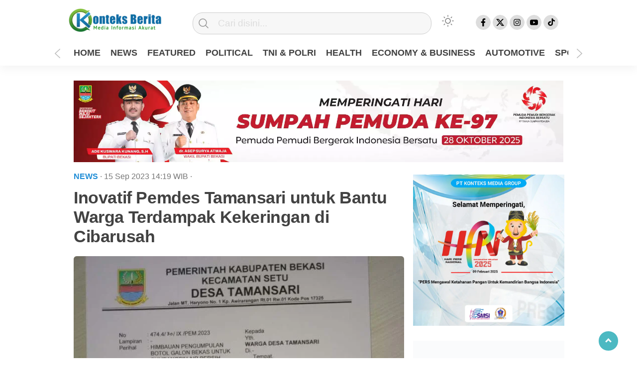

--- FILE ---
content_type: text/html; charset=UTF-8
request_url: https://konteksberita.com/2023/09/15/inovatif-pemdes-tamansari-untuk-bantu-warga-terdampak-kekeringan-di-cibarusah/
body_size: 30933
content:
<!doctype html><html class="no-js" lang="id" ><head><script data-no-optimize="1">var litespeed_docref=sessionStorage.getItem("litespeed_docref");litespeed_docref&&(Object.defineProperty(document,"referrer",{get:function(){return litespeed_docref}}),sessionStorage.removeItem("litespeed_docref"));</script> <meta name="viewport" content="width=device-width, initial-scale=1">
   <meta charset="UTF-8">  <link rel="shortcut icon" href="/favicon.ico" /><link href="http://gmpg.org/xfn/11" rel="profile"><link href="https://konteksberita.com/xmlrpc.php" rel="pingback">
   <meta http-equiv="x-ua-compatible" content="ie=edge">
   <meta name='robots' content='index, follow, max-image-preview:large, max-snippet:-1, max-video-preview:-1' /><title>Inovatif Pemdes Tamansari untuk Bantu Warga Terdampak Kekeringan di Cibarusah</title><meta name="description" content="KONTEKSBERITA.com - Dalam hal ini, Kepala Desa Tamansari, Kecamatan Setu, Jahi Hidayat, berinovatif mengimbau warganya untuk turut serta memberikan bantuan air bersih kepada warga terdampak Kekeringan di kecamatan Cibarusah." /><link rel="canonical" href="https://konteksberita.com/2023/09/15/inovatif-pemdes-tamansari-untuk-bantu-warga-terdampak-kekeringan-di-cibarusah/" /><meta property="og:locale" content="id_ID" /><meta property="og:type" content="article" /><meta property="og:title" content="Inovatif Pemdes Tamansari untuk Bantu Warga Terdampak Kekeringan di Cibarusah" /><meta property="og:description" content="KONTEKSBERITA.com - Dalam hal ini, Kepala Desa Tamansari, Kecamatan Setu, Jahi Hidayat, berinovatif mengimbau warganya untuk turut serta memberikan bantuan air bersih kepada warga terdampak Kekeringan di kecamatan Cibarusah." /><meta property="og:url" content="https://konteksberita.com/2023/09/15/inovatif-pemdes-tamansari-untuk-bantu-warga-terdampak-kekeringan-di-cibarusah/" /><meta property="og:site_name" content="Konteks Berita" /><meta property="article:publisher" content="https://www.facebook.com/konteksberita/" /><meta property="article:author" content="https://www.facebook.com/konteksberita/" /><meta property="article:published_time" content="2023-09-15T07:19:15+00:00" /><meta property="article:modified_time" content="2024-04-01T23:22:26+00:00" /><meta property="og:image" content="https://konteksberita.com/wp-content/uploads/2023/09/Imbauan-Pemdes-Tamansari-Setu.jpg" /><meta property="og:image:width" content="720" /><meta property="og:image:height" content="929" /><meta property="og:image:type" content="image/jpeg" /><meta name="author" content="konteksberita" /><meta name="twitter:card" content="summary_large_image" /><meta name="twitter:creator" content="@Konteksberita" /><meta name="twitter:site" content="@Konteksberita" /><meta name="twitter:label1" content="Ditulis oleh" /><meta name="twitter:data1" content="konteksberita" /><meta name="twitter:label2" content="Estimasi waktu membaca" /><meta name="twitter:data2" content="2 menit" /> <script type="application/ld+json" class="yoast-schema-graph">{"@context":"https://schema.org","@graph":[{"@type":"NewsArticle","@id":"https://konteksberita.com/2023/09/15/inovatif-pemdes-tamansari-untuk-bantu-warga-terdampak-kekeringan-di-cibarusah/#article","isPartOf":{"@id":"https://konteksberita.com/2023/09/15/inovatif-pemdes-tamansari-untuk-bantu-warga-terdampak-kekeringan-di-cibarusah/"},"author":{"name":"konteksberita","@id":"https://konteksberita.com/#/schema/person/18484cc5d0eb6187e2edf86fcb5b7a38"},"headline":"Inovatif Pemdes Tamansari untuk Bantu Warga Terdampak Kekeringan di Cibarusah","datePublished":"2023-09-15T07:19:15+00:00","dateModified":"2024-04-01T23:22:26+00:00","mainEntityOfPage":{"@id":"https://konteksberita.com/2023/09/15/inovatif-pemdes-tamansari-untuk-bantu-warga-terdampak-kekeringan-di-cibarusah/"},"wordCount":271,"commentCount":0,"publisher":{"@id":"https://konteksberita.com/#/schema/person/18484cc5d0eb6187e2edf86fcb5b7a38"},"image":{"@id":"https://konteksberita.com/2023/09/15/inovatif-pemdes-tamansari-untuk-bantu-warga-terdampak-kekeringan-di-cibarusah/#primaryimage"},"thumbnailUrl":"https://konteksberita.com/wp-content/uploads/2023/09/Imbauan-Pemdes-Tamansari-Setu.jpg","keywords":["Bantuan Air Bersih","Berita Terkini","headline","Jahi Hidayat","Kabupaten Bekasi","Kekeringan di Cibarusah","Pemdes Tamansari"],"articleSection":["NEWS"],"inLanguage":"id","potentialAction":[{"@type":"CommentAction","name":"Comment","target":["https://konteksberita.com/2023/09/15/inovatif-pemdes-tamansari-untuk-bantu-warga-terdampak-kekeringan-di-cibarusah/#respond"]}]},{"@type":"WebPage","@id":"https://konteksberita.com/2023/09/15/inovatif-pemdes-tamansari-untuk-bantu-warga-terdampak-kekeringan-di-cibarusah/","url":"https://konteksberita.com/2023/09/15/inovatif-pemdes-tamansari-untuk-bantu-warga-terdampak-kekeringan-di-cibarusah/","name":"Inovatif Pemdes Tamansari untuk Bantu Warga Terdampak Kekeringan di Cibarusah","isPartOf":{"@id":"https://konteksberita.com/#website"},"primaryImageOfPage":{"@id":"https://konteksberita.com/2023/09/15/inovatif-pemdes-tamansari-untuk-bantu-warga-terdampak-kekeringan-di-cibarusah/#primaryimage"},"image":{"@id":"https://konteksberita.com/2023/09/15/inovatif-pemdes-tamansari-untuk-bantu-warga-terdampak-kekeringan-di-cibarusah/#primaryimage"},"thumbnailUrl":"https://konteksberita.com/wp-content/uploads/2023/09/Imbauan-Pemdes-Tamansari-Setu.jpg","datePublished":"2023-09-15T07:19:15+00:00","dateModified":"2024-04-01T23:22:26+00:00","description":"KONTEKSBERITA.com - Dalam hal ini, Kepala Desa Tamansari, Kecamatan Setu, Jahi Hidayat, berinovatif mengimbau warganya untuk turut serta memberikan bantuan air bersih kepada warga terdampak Kekeringan di kecamatan Cibarusah.","breadcrumb":{"@id":"https://konteksberita.com/2023/09/15/inovatif-pemdes-tamansari-untuk-bantu-warga-terdampak-kekeringan-di-cibarusah/#breadcrumb"},"inLanguage":"id","potentialAction":[{"@type":"ReadAction","target":["https://konteksberita.com/2023/09/15/inovatif-pemdes-tamansari-untuk-bantu-warga-terdampak-kekeringan-di-cibarusah/"]}]},{"@type":"ImageObject","inLanguage":"id","@id":"https://konteksberita.com/2023/09/15/inovatif-pemdes-tamansari-untuk-bantu-warga-terdampak-kekeringan-di-cibarusah/#primaryimage","url":"https://konteksberita.com/wp-content/uploads/2023/09/Imbauan-Pemdes-Tamansari-Setu.jpg","contentUrl":"https://konteksberita.com/wp-content/uploads/2023/09/Imbauan-Pemdes-Tamansari-Setu.jpg","width":720,"height":929,"caption":"Surat Imbauan yang Diterbitkan Pemerintah Desa Tamansari Terkait Bantuan Air Bersih untuk Warga Terdampak Kekeringan. (Dok: Istimewa)"},{"@type":"BreadcrumbList","@id":"https://konteksberita.com/2023/09/15/inovatif-pemdes-tamansari-untuk-bantu-warga-terdampak-kekeringan-di-cibarusah/#breadcrumb","itemListElement":[{"@type":"ListItem","position":1,"name":"Home","item":"https://konteksberita.com/"},{"@type":"ListItem","position":2,"name":"Inovatif Pemdes Tamansari untuk Bantu Warga Terdampak Kekeringan di Cibarusah"}]},{"@type":"WebSite","@id":"https://konteksberita.com/#website","url":"https://konteksberita.com/","name":"Konteks Berita","description":"Media Informasi Akurat","publisher":{"@id":"https://konteksberita.com/#/schema/person/18484cc5d0eb6187e2edf86fcb5b7a38"},"alternateName":"Konteksberita","potentialAction":[{"@type":"SearchAction","target":{"@type":"EntryPoint","urlTemplate":"https://konteksberita.com/?s={search_term_string}"},"query-input":{"@type":"PropertyValueSpecification","valueRequired":true,"valueName":"search_term_string"}}],"inLanguage":"id"},{"@type":["Person","Organization"],"@id":"https://konteksberita.com/#/schema/person/18484cc5d0eb6187e2edf86fcb5b7a38","name":"konteksberita","image":{"@type":"ImageObject","inLanguage":"id","@id":"https://konteksberita.com/#/schema/person/image/","url":"https://konteksberita.com/wp-content/uploads/2023/01/cropped-20230111_201958-1.png","contentUrl":"https://konteksberita.com/wp-content/uploads/2023/01/cropped-20230111_201958-1.png","width":208,"height":61,"caption":"konteksberita"},"logo":{"@id":"https://konteksberita.com/#/schema/person/image/"},"description":"Penulis Artikel Berita (Jurnalis) Media Online Indonesia","sameAs":["https://konteksberita.com","https://www.facebook.com/konteksberita/","https://www.instagram.com/konteksberita?igsh=YWcybGp5eHA4Y3Zt","https://www.linkedin.com/in/konteks-berita-085041320","https://x.com/Konteksberita","https://youtube.com/@konteksberita?si=L6gqzftYdb-SUJx0"],"url":"https://konteksberita.com/author/konteksberita/"}]}</script> <link rel='dns-prefetch' href='//cdn.jsdelivr.net' /><link rel='dns-prefetch' href='//www.googletagmanager.com' /><link rel="alternate" type="application/rss+xml" title="Konteks Berita &raquo; Feed" href="https://konteksberita.com/feed/" /><link rel="alternate" type="application/rss+xml" title="Konteks Berita &raquo; Umpan Komentar" href="https://konteksberita.com/comments/feed/" /><link rel="alternate" type="application/rss+xml" title="Konteks Berita &raquo; Inovatif Pemdes Tamansari untuk Bantu Warga Terdampak Kekeringan di Cibarusah Umpan Komentar" href="https://konteksberita.com/2023/09/15/inovatif-pemdes-tamansari-untuk-bantu-warga-terdampak-kekeringan-di-cibarusah/feed/" /><link rel="alternate" title="oEmbed (JSON)" type="application/json+oembed" href="https://konteksberita.com/wp-json/oembed/1.0/embed?url=https%3A%2F%2Fkonteksberita.com%2F2023%2F09%2F15%2Finovatif-pemdes-tamansari-untuk-bantu-warga-terdampak-kekeringan-di-cibarusah%2F" /><link rel="alternate" title="oEmbed (XML)" type="text/xml+oembed" href="https://konteksberita.com/wp-json/oembed/1.0/embed?url=https%3A%2F%2Fkonteksberita.com%2F2023%2F09%2F15%2Finovatif-pemdes-tamansari-untuk-bantu-warga-terdampak-kekeringan-di-cibarusah%2F&#038;format=xml" /><style id='wp-img-auto-sizes-contain-inline-css' type='text/css'>img:is([sizes=auto i],[sizes^="auto," i]){contain-intrinsic-size:3000px 1500px}
/*# sourceURL=wp-img-auto-sizes-contain-inline-css */</style><style id="litespeed-ccss">:root{--wp--preset--aspect-ratio--square:1;--wp--preset--aspect-ratio--4-3:4/3;--wp--preset--aspect-ratio--3-4:3/4;--wp--preset--aspect-ratio--3-2:3/2;--wp--preset--aspect-ratio--2-3:2/3;--wp--preset--aspect-ratio--16-9:16/9;--wp--preset--aspect-ratio--9-16:9/16;--wp--preset--color--black:#000;--wp--preset--color--cyan-bluish-gray:#abb8c3;--wp--preset--color--white:#fff;--wp--preset--color--pale-pink:#f78da7;--wp--preset--color--vivid-red:#cf2e2e;--wp--preset--color--luminous-vivid-orange:#ff6900;--wp--preset--color--luminous-vivid-amber:#fcb900;--wp--preset--color--light-green-cyan:#7bdcb5;--wp--preset--color--vivid-green-cyan:#00d084;--wp--preset--color--pale-cyan-blue:#8ed1fc;--wp--preset--color--vivid-cyan-blue:#0693e3;--wp--preset--color--vivid-purple:#9b51e0;--wp--preset--gradient--vivid-cyan-blue-to-vivid-purple:linear-gradient(135deg,rgba(6,147,227,1) 0%,#9b51e0 100%);--wp--preset--gradient--light-green-cyan-to-vivid-green-cyan:linear-gradient(135deg,#7adcb4 0%,#00d082 100%);--wp--preset--gradient--luminous-vivid-amber-to-luminous-vivid-orange:linear-gradient(135deg,rgba(252,185,0,1) 0%,rgba(255,105,0,1) 100%);--wp--preset--gradient--luminous-vivid-orange-to-vivid-red:linear-gradient(135deg,rgba(255,105,0,1) 0%,#cf2e2e 100%);--wp--preset--gradient--very-light-gray-to-cyan-bluish-gray:linear-gradient(135deg,#eee 0%,#a9b8c3 100%);--wp--preset--gradient--cool-to-warm-spectrum:linear-gradient(135deg,#4aeadc 0%,#9778d1 20%,#cf2aba 40%,#ee2c82 60%,#fb6962 80%,#fef84c 100%);--wp--preset--gradient--blush-light-purple:linear-gradient(135deg,#ffceec 0%,#9896f0 100%);--wp--preset--gradient--blush-bordeaux:linear-gradient(135deg,#fecda5 0%,#fe2d2d 50%,#6b003e 100%);--wp--preset--gradient--luminous-dusk:linear-gradient(135deg,#ffcb70 0%,#c751c0 50%,#4158d0 100%);--wp--preset--gradient--pale-ocean:linear-gradient(135deg,#fff5cb 0%,#b6e3d4 50%,#33a7b5 100%);--wp--preset--gradient--electric-grass:linear-gradient(135deg,#caf880 0%,#71ce7e 100%);--wp--preset--gradient--midnight:linear-gradient(135deg,#020381 0%,#2874fc 100%);--wp--preset--font-size--small:13px;--wp--preset--font-size--medium:20px;--wp--preset--font-size--large:36px;--wp--preset--font-size--x-large:42px;--wp--preset--spacing--20:.44rem;--wp--preset--spacing--30:.67rem;--wp--preset--spacing--40:1rem;--wp--preset--spacing--50:1.5rem;--wp--preset--spacing--60:2.25rem;--wp--preset--spacing--70:3.38rem;--wp--preset--spacing--80:5.06rem;--wp--preset--shadow--natural:6px 6px 9px rgba(0,0,0,.2);--wp--preset--shadow--deep:12px 12px 50px rgba(0,0,0,.4);--wp--preset--shadow--sharp:6px 6px 0px rgba(0,0,0,.2);--wp--preset--shadow--outlined:6px 6px 0px -3px rgba(255,255,255,1),6px 6px rgba(0,0,0,1);--wp--preset--shadow--crisp:6px 6px 0px rgba(0,0,0,1)}html,body,div,span,h1,h2,p,a,img,i,ul,li,form,label,figure,header{margin:0;padding:0;border:0;font-size:100%;font:inherit;vertical-align:baseline;box-sizing:border-box;font-family:'Heebo',sans-serif}figure,header{display:block;box-sizing:border-box}body{line-height:1.4}ul{list-style:none}.clr{clear:both}a{text-decoration:none;color:#000}h1,h2{font-weight:400;font-family:'Heebo',sans-serif}i{font-style:italic}h1{font-size:32px}h2{font-size:28px}body{font-family:'Heebo',sans-serif;position:relative}i{font-style:italic}body{background-color:var(--bg-f7f)}body.single{background:var(--bg-color-dua)}.add-height{height:140px;box-sizing:border-box}header{width:100%;margin:0 auto;text-align:center;position:fixed;top:0;z-index:2;box-shadow:0 .4rem 1.2rem 0 rgba(0,0,0,.05);background:var(--bg-color-dua)}.hamburger-button{position:absolute;left:0;top:15%;display:none;padding:20px;box-sizing:border-box;z-index:1}.hamburger-button .atas,.hamburger-button .tengah,.hamburger-button .bawah{background:var(--bg-color-tiga);width:18px;height:2px;line-height:0;margin-top:0;margin-bottom:5px}.mobile-menu-kiri-wrap{display:none;background:var(--bg-color);position:absolute;width:80%;min-height:100vh;height:100%;top:0;left:0;z-index:999;box-shadow:173px -19px 70px 200px rgba(0,0,0,.5);-webkit-box-shadow:173px -19px 70px 200px rgba(0,0,0,.5);-moz-box-shadow:173px -19px 70px 200px rgba(0,0,0,.5);overflow:scroll;box-sizing:border-box}.mobile-menu-kiri-wrap p.judul-menu{font-weight:700;text-align:left;padding:10px 20px;border-bottom:1px solid #ccc;box-sizing:border-box;color:var(--font-color)}.mobile-menu-kiri-wrap p span{font-weight:400;display:block;float:right;box-sizing:border-box;filter:var(--svg)}.mobile-menu-kiri-wrap .container{margin-top:20px;text-align:left}.mobile-menu-kiri{overflow:hidden;margin:0;padding:0 20px;box-sizing:border-box}.mobile-menu-kiri li a{display:block;text-align:left;padding:10px 0;text-decoration:none;position:relative;box-sizing:border-box;color:var(--font-color)}.copyright-mobile{font-size:12px;color:#999;font-weight:400;border-top:1px solid #ccc;text-align:left;padding:20px;background:var(--bg-color);width:100%;box-sizing:border-box;position:relative;bottom:0;z-index:999999999999999;box-sizing:border-box}div.containerdua{margin-top:20px;width:60px;height:25px;float:left;background-image:url('/wp-content/themes/kobaran/images/matahari.svg');background-repeat:no-repeat;filter:var(--svg)}div.containerdua label.switch{display:block;height:60px;position:relative;width:60px;top:0;float:none;margin-right:0}div.containerdua label.switch input{display:none}.modegelap{margin-left:20px;margin-bottom:10px;display:inline-block;color:var(--font-color)}.switch{display:inline-block;height:15px;position:relative;width:40px;top:3px;float:right;margin-right:20px}.switch input{display:none}.slider{background-color:#ccc;bottom:0;left:0;position:absolute;right:0;top:0}.slider:before{background-color:#fff;bottom:4px;content:"";height:20px;left:0;top:-6px;position:absolute;width:20px;border:2px solid #ccc}.slider.round{border-radius:34px}.slider.round:before{border-radius:50%}.fixed-wrap{width:100%;max-width:1024px;background-color:var(--bg-color-dua);padding:10px 10px 0;margin:0 auto;box-sizing:border-box;position:relative}#logo{display:block;float:left;margin-right:20px}header #searchform{float:left;width:52%;margin-right:0;margin-top:10px;box-sizing:border-box}header #searchform input[type=text]{border:1px solid #ccc;border-radius:20px;color:#000;width:92%;text-align:left;font-size:1.2em;background-color:#f7f7f7;background-image:url('/wp-content/themes/kobaran/images/search-icon.svg');background-repeat:no-repeat;background-position:2% 50%;padding:10px 10px 10px 50px;box-sizing:border-box}::-webkit-input-placeholder{color:#ddd}:-ms-input-placeholder{color:#ddd}::-ms-input-placeholder{color:#ddd}::placeholder{color:#ddd;opacity:1}header #searchsubmit{background-color:transparent;background-image:url('/wp-content/themes/kobaran/images/search.png');background-repeat:no-repeat;border:1px solid red;width:26px;height:30px;line-height:0;display:none}#sidebar-header{margin-bottom:5px;width:100%;max-width:1024px;text-align:center;margin-left:auto;margin-right:auto;padding:0 20px;box-sizing:border-box}.sidebar-header-wrap{text-align:center}.sidebar-header-wrap>div{text-align:center;max-width:1190px;width:100%;height:auto;box-sizing:border-box;margin:0 auto}.sidebar-header-wrap img{max-width:1119px;width:100%;height:auto;text-align:center;box-sizing:border-box;margin:0 auto}#media-sosial-header{text-align:center;margin-top:20px;float:right;margin-right:20px}#media-sosial-header a{display:inline-block}#media-sosial-header .fb{border:1px solid #ddd;background-color:#ddd;background-image:url('/wp-content/themes/kobaran/images/fb.svg');background-repeat:no-repeat;background-position:50% 50%;width:30px;height:30px;border-radius:20px;background-size:55%}#media-sosial-header .twitter{border:1px solid #ddd;border:1px solid #ddd;background-color:#ddd;background-image:url('/wp-content/themes/kobaran/images/twitter-x.svg');background-repeat:no-repeat;background-position:50% 50%;width:30px;height:30px;border-radius:20px;background-size:55%}#media-sosial-header .instagram{border:1px solid #ddd;background-color:#ddd;background-image:url('/wp-content/themes/kobaran/images/ig.svg');background-repeat:no-repeat;background-position:50% 50%;width:30px;height:30px;border-radius:20px;background-size:55%}#media-sosial-header .youtube{border:1px solid #ddd;background-color:#ddd;background-image:url('/wp-content/themes/kobaran/images/yt.svg');background-repeat:no-repeat;background-position:50% 50%;width:30px;height:30px;border-radius:20px;background-size:55%}#media-sosial-header .tiktok{border:1px solid #ddd;background-color:#ddd;background-image:url('/wp-content/themes/kobaran/images/tiktok.svg');background-repeat:no-repeat;background-position:50% 50%;width:30px;height:30px;border-radius:20px;background-size:55%}#search-mobile-button{background-image:url('/wp-content/themes/kobaran/images/search-mobile.svg');background-repeat:no-repeat;background-position:50% 50%;width:50px;height:50px;float:right;display:none;filter:var(--filter-none)}.menu-utama{margin-top:5px;overflow-y:hidden;overflow-x:hidden;white-space:nowrap;margin-bottom:0;padding:0;text-align:left;box-sizing:border-box}#geserkiri{background-image:url('/wp-content/themes/kobaran/images/chevron-back.svg');background-repeat:no-repeat;background-size:25px;width:25px;height:25px;border:none;background-color:transparent;position:absolute;left:-25px;top:95px}#geserkanan{background-image:url('/wp-content/themes/kobaran/images/chevron-back.svg');background-repeat:no-repeat;background-size:25px;width:25px;height:25px;border:none;background-color:transparent;transform:rotate(180deg);position:absolute;right:-25px;top:95px}.menu-utama li{display:inline-block;border-bottom:5px solid transparent;box-sizing:border-box}.menu-utama li a{text-decoration:none;font-family:'Heebo',sans-serif;font-weight:900;font-size:18px;color:var(--font-color);display:inline-block;padding:5px 10px 8px;position:relative;text-align:center}#sidebar-banner-160x600-kanan{position:fixed;top:123px;margin-top:70px;z-index:0;right:49%;margin-right:-678px}#sidebar-banner-160x600-kiri{position:fixed;top:123px;margin-top:70px;z-index:0;left:49%;margin-left:-678px}.sidebar-banner-160x600-kiri-wrap>div,.sidebar-banner-160x600-kiri-wrap img{width:100%;max-width:160px;height:auto}.sidebar-banner-160x600-kanan-wrap>div,.sidebar-banner-160x600-kanan-wrap img{width:100%;max-width:160px;height:auto}#sidebar-banner-mobile-bawah{position:fixed;bottom:0;width:100%;box-sizing:border-box;z-index:2;margin-bottom:0;padding:0;background-color:var(--bg-banner-mobile-bawah);display:none}.wrap-kategori-tanggal{float:left}.tanggal{font-size:16px;color:#767676;margin-bottom:20px;font-family:'Heebo',sans-serif;font-weight:400;text-transform:capitalize}.eta{color:#767676;font-size:16px;font-weight:400;text-transform:lowercase}::-webkit-scrollbar{width:7px}::-webkit-scrollbar-thumb{background:#ddd}.totalpembaca{font-size:16px;text-align:right;margin-right:20px;margin-bottom:20px;color:var(--font-color)}#sidebar-single{width:100%;max-width:320px;margin-top:0;border-radius:6px;overflow-wrap:break-word}.sidebar-single-wrap{position:relative}.sidebar-single-wrap{position:sticky;top:140px}.sidebar-single-wrap>div{margin-bottom:10px;background-color:var(--bg-color-dua);padding:10px 8px;box-sizing:border-box}.judul-sidebar-single:before{content:"";position:absolute;width:6px;background:#d13438;height:30px;left:0}.judul-sidebar-single{text-transform:capitalize;font-family:'Heebo',sans-serif;font-size:24px;font-weight:900;color:var(--font-color);padding-left:5px;padding-bottom:10px;background-color:var(--bg-color-dua);border-bottom:1px solid var(--border-eee);margin:0;text-align:left;box-sizing:border-box;width:100%}#sidebar-single .size-full{max-width:100%;height:auto}.scrollTop{position:fixed;right:3%;bottom:15px;background-color:#009ba9;padding:7px 15px;opacity:.7;border-radius:100%}.scrollTop a{font-size:18px;color:#fff}.arrow{border:solid #fff;border-width:0 3px 3px 0;display:inline-block;padding:3px}.up{transform:rotate(-135deg);-webkit-transform:rotate(-135deg)}.copyright-mobile-new{display:none}#media-sosial-footer{text-align:center;margin-bottom:10px;display:none}#media-sosial-footer a{display:inline-block}#media-sosial-footer .fb{border:1px solid #ddd;background-color:#ddd;background-image:url('/wp-content/themes/kobaran/images/fb.svg');background-repeat:no-repeat;background-position:50% 50%;width:35px;height:35px;border-radius:20px;background-size:55%;margin-right:15px}#media-sosial-footer .twitter{border:1px solid #ddd;border:1px solid #ddd;background-color:#ddd;background-image:url('/wp-content/themes/kobaran/images/twitter.svg');background-repeat:no-repeat;background-position:50% 50%;width:35px;height:35px;border-radius:20px;background-size:55%;margin-right:15px}#media-sosial-footer .instagram{border:1px solid #ddd;background-color:#ddd;background-image:url('/wp-content/themes/kobaran/images/ig.svg');background-repeat:no-repeat;background-position:50% 50%;width:35px;height:35px;border-radius:20px;background-size:55%;margin-right:15px}#media-sosial-footer .youtube{border:1px solid #ddd;background-color:#ddd;background-image:url('/wp-content/themes/kobaran/images/yt.svg');background-repeat:no-repeat;background-position:50% 50%;width:35px;height:35px;border-radius:20px;background-size:55%;margin-right:15px}#media-sosial-footer .tiktok{border:1px solid #ddd;background-color:#ddd;background-image:url('/wp-content/themes/kobaran/images/tiktok.svg');background-repeat:no-repeat;background-position:50% 50%;width:35px;height:35px;border-radius:20px;background-size:55%;margin-right:15px}#media-sosial-footer a:last-child{margin-right:0}ul.menu-bawah-mobile{text-align:center;padding:0 30px;margin-bottom:20px;display:none}ul.menu-bawah-mobile li{display:inline-block;margin-right:4px}ul.menu-bawah-mobile li a{display:block;font-size:11px;text-align:center;color:var(--font-color)}ul.menu-bawah-mobile li a:after{content:" - "}ul.menu-bawah-mobile li:last-child a:after{content:""}#single-wrap{display:flex;flex-direction:row;width:100%;max-width:1024px;margin:0 auto;background-color:var(--bg-color-dua);box-sizing:border-box;padding-top:10px}#single-share-wrap-mobile{display:none;position:fixed;left:0;bottom:0;background-color:#fff;width:100%;z-index:9999999999999999999;text-align:center;border-top:1px solid #ccc}#single-share-wrap-mobile a{display:inline-block;width:40px;height:40px;margin:10px;padding:10px;border-radius:4px}#single-share-wrap-mobile .fb{background-color:#3a5a9b;background-image:url('/wp-content/themes/kobaran/images/facebook-white.png');background-repeat:no-repeat;background-position:50% 50%}#single-share-wrap-mobile .twitter{background-color:#54abf7;background-image:url('/wp-content/themes/kobaran/images/twitter-white.png');background-repeat:no-repeat;background-position:50% 50%}#single-share-wrap-mobile .google{background-color:#dd4b39;background-image:url('/wp-content/themes/kobaran/images/google-white.png');background-repeat:no-repeat;background-position:50% 50%}#single-share-wrap-mobile .whatsapp{background-color:#55cd6c;background-image:url('/wp-content/themes/kobaran/images/whatsapp-white.png');background-repeat:no-repeat;background-position:50% 50%}.single-article{width:100%;max-width:664px;margin-top:0;margin-bottom:20px;margin-left:20px;margin-right:10px;font-size:18px;color:#404040;line-height:1.5}.single-article h1{font-family:'Heebo',sans-serif;font-size:34px;font-weight:700;margin-top:10px;margin-bottom:20px;line-height:1.15;color:var(--font-color);letter-spacing:-.4px}.single-kategori{color:#1f8dd6;font-size:16px;font-weight:700;display:inline-block;font-family:'Heebo',sans-serif;text-transform:uppercase}.single-photo-wrap{margin-bottom:10px}.single-article .foto-utama{border-radius:6px;width:100%;height:auto}form{margin-right:30px}input[type=text]{border:1px solid #ccc;width:100%;padding:10px 15px;margin-top:5px;margin-bottom:15px;border-radius:3px;font-size:1em}input[type=submit]{border:1px solid #ccc;padding:10px 15px;margin-top:5px;margin-bottom:15px;border-radius:3px;font-size:1em}label{display:block;width:100%}input[type=submit]{background-color:#009ba9;color:#fff;font-weight:700;border:1px solid #009ba9}:root{--font-color:#424242;--font-333:#333;--font-000:#000;--font-404:#404040;--font-424:#424242;--bg-color:#fff;--bg-color-dua:#fff;--bg-color-tiga:#000;--bg-color-footer:#edebe9;--bg-banner-mobile-bawah:#eee;--bg-f7f:#f7f7f7;--bg-f5f:#f5f5f5;--heading-color:#292922;--svg:invert(0%) sepia(0%) saturate(0%) hue-rotate(43deg) brightness(0%) contrast(0%);--filter-none:none;--display:block;--border-video-box:#eee;--border-samar:#ccc;--border-eee:#eee;--border-ddd:#ddd;--border-e6e:#e6e6e6;--filter-png:none;--font-color-marquee:#515151;--filter-logo-bawah:grayscale(100%)}@media screen and (max-width:1380px){#sidebar-banner-160x600-kanan{right:51.5%;margin-top:20px}#sidebar-banner-160x600-kiri{left:51.5%;margin-top:20px}}@media screen and (max-width:1107px){#sidebar-banner-160x600-kiri,#sidebar-banner-160x600-kanan{display:none}.menu-utama{overflow-x:scroll}}@media screen and (max-width:1079px){#geserkiri,#geserkanan{display:none}}@media screen and (max-width:1012px){header #searchform{width:52%}}@media screen and (max-width:1000px){header #searchform{width:50%}}@media screen and (max-width:972px){header #searchform{width:50%}}@media screen and (max-width:967px){header #searchform{width:47%}}@media screen and (max-width:914px){header #searchform{width:45%}}@media screen and (max-width:881px){header #searchform{width:43%}}@media screen and (max-width:854px){header #searchform{width:42%}}@media screen and (max-width:836px){.single-kategori,.tanggal,.eta{font-size:11.5px;word-spacing:-1px}header #searchform{width:40%}}@media screen and (max-width:799px){header #searchform{width:38%}}@media screen and (max-width:784px){header #searchform{width:36%}}@media screen and (max-width:779px){header #searchform{width:35%}}@media screen and (max-width:750px){body,body.single,#single-wrap{margin:0;background:var(--bg-color-dua)}.hamburger-button{display:block}.containerdua{display:none}header #searchform{display:none;position:absolute;top:115px;width:100%;box-sizing:border-box}#logo{float:none;text-align:center;margin:0 auto;padding-top:8px}#logo img{width:100%;max-width:208px;padding-top:8px}#media-sosial-header{display:none}#search-mobile-button{display:block;float:none;position:absolute;top:20px;right:5px}header #searchform input[type=text]{border-radius:0;width:100%;background:#f5f5f5;border:none;box-shadow:rgb(0 0 0/13%) 0px .16rem .36rem 0px,rgb(0 0 0/11%) 0px .03rem .09rem 0px;color:#000}header{box-shadow:none}.fixed-wrap{padding:0}.totalpembaca{font-size:14px}.menu-utama{display:block;position:relative;border-bottom:1px solid var(--border-samar);border-top:1px solid var(--border-samar);-ms-overflow-style:none;scrollbar-width:none}.menu-utama::-webkit-scrollbar{display:none}.menu-utama li:first-child{margin-left:20px}.menu-utama li:last-child{margin-right:15px}.menu-utama li{border-bottom:none}.menu-utama li a{font-size:14px;padding:10px 5px;color:var(--font-000)}::placeholder{color:#000;opacity:1}.judul-sidebar-single{font-size:20px;color:var(--font-000)}#sidebar-banner-mobile-bawah{display:block}#sidebar-header{padding-left:15px;padding-right:15px}#single-wrap{flex-direction:column;max-width:100%;box-sizing:border-box}.single-article{margin-left:0;margin-right:0;padding-left:15px;padding-right:15px;max-width:100%;box-sizing:border-box}.single-photo-wrap{margin-bottom:0}.single-article h1{font-size:24px}.totalpembaca{text-align:center}.single #sidebar-single{width:100%;max-width:100%;padding-left:15px;padding-right:15px}#sidebar-single .image{display:block;margin:0 auto;text-align:center}}@media screen and (max-width:480px){ul.menu-bawah-mobile,#media-sosial-footer{display:block}.copyright-mobile-new{display:block;font-size:.7em;font-family:'Heebo',sans-serif;width:100%;max-width:250px;text-align:center;margin:0 auto;color:var(--font-color);padding-bottom:20px;line-height:1.7}}@media screen and (max-width:320px){.eta{display:none}}:root{--wpforms-field-border-radius:3px;--wpforms-field-border-style:solid;--wpforms-field-border-size:1px;--wpforms-field-background-color:#fff;--wpforms-field-border-color:rgba(0,0,0,.25);--wpforms-field-border-color-spare:rgba(0,0,0,.25);--wpforms-field-text-color:rgba(0,0,0,.7);--wpforms-field-menu-color:#fff;--wpforms-label-color:rgba(0,0,0,.85);--wpforms-label-sublabel-color:rgba(0,0,0,.55);--wpforms-label-error-color:#d63637;--wpforms-button-border-radius:3px;--wpforms-button-border-style:none;--wpforms-button-border-size:1px;--wpforms-button-background-color:#066aab;--wpforms-button-border-color:#066aab;--wpforms-button-text-color:#fff;--wpforms-page-break-color:#066aab;--wpforms-background-image:none;--wpforms-background-position:center center;--wpforms-background-repeat:no-repeat;--wpforms-background-size:cover;--wpforms-background-width:100px;--wpforms-background-height:100px;--wpforms-background-color:rgba(0,0,0,0);--wpforms-background-url:none;--wpforms-container-padding:0px;--wpforms-container-border-style:none;--wpforms-container-border-width:1px;--wpforms-container-border-color:#000;--wpforms-container-border-radius:3px;--wpforms-field-size-input-height:43px;--wpforms-field-size-input-spacing:15px;--wpforms-field-size-font-size:16px;--wpforms-field-size-line-height:19px;--wpforms-field-size-padding-h:14px;--wpforms-field-size-checkbox-size:16px;--wpforms-field-size-sublabel-spacing:5px;--wpforms-field-size-icon-size:1;--wpforms-label-size-font-size:16px;--wpforms-label-size-line-height:19px;--wpforms-label-size-sublabel-font-size:14px;--wpforms-label-size-sublabel-line-height:17px;--wpforms-button-size-font-size:17px;--wpforms-button-size-height:41px;--wpforms-button-size-padding-h:15px;--wpforms-button-size-margin-top:10px;--wpforms-container-shadow-size-box-shadow:none}.menu-utama{text-align:center}#geserkiri,#geserkanan{display:block}.totalpembaca{display:none}</style><link rel="preload" data-asynced="1" data-optimized="2" as="style" onload="this.onload=null;this.rel='stylesheet'" href="https://konteksberita.com/wp-content/litespeed/ucss/719b1f96a5552176427e14d498b990d3.css?ver=dec54" /><script data-optimized="1" type="litespeed/javascript" data-src="https://konteksberita.com/wp-content/plugins/litespeed-cache/assets/js/css_async.min.js"></script> <style id='classic-theme-styles-inline-css' type='text/css'>/*! This file is auto-generated */
.wp-block-button__link{color:#fff;background-color:#32373c;border-radius:9999px;box-shadow:none;text-decoration:none;padding:calc(.667em + 2px) calc(1.333em + 2px);font-size:1.125em}.wp-block-file__button{background:#32373c;color:#fff;text-decoration:none}
/*# sourceURL=/wp-includes/css/classic-themes.min.css */</style> <script type="application/json" id="wpp-json">{"sampling_active":0,"sampling_rate":100,"ajax_url":"https:\/\/konteksberita.com\/wp-json\/wordpress-popular-posts\/v1\/popular-posts","api_url":"https:\/\/konteksberita.com\/wp-json\/wordpress-popular-posts","ID":4114,"token":"9a505a3a46","lang":0,"debug":0}
//# sourceURL=wpp-json</script> <script  type="litespeed/javascript" data-src="https://konteksberita.com/wp-includes/js/jquery/jquery.min.js" id="jquery-core-js"></script> 
 <script  type="litespeed/javascript" data-src="https://www.googletagmanager.com/gtag/js?id=G-WENRBQ51T5" id="google_gtagjs-js"></script> <script  id="google_gtagjs-js-after" type="litespeed/javascript">window.dataLayer=window.dataLayer||[];function gtag(){dataLayer.push(arguments)}
gtag("set","linker",{"domains":["konteksberita.com"]});gtag("js",new Date());gtag("set","developer_id.dZTNiMT",!0);gtag("config","G-WENRBQ51T5")</script> <link rel="https://api.w.org/" href="https://konteksberita.com/wp-json/" /><link rel="alternate" title="JSON" type="application/json" href="https://konteksberita.com/wp-json/wp/v2/posts/4114" /><link rel="EditURI" type="application/rsd+xml" title="RSD" href="https://konteksberita.com/xmlrpc.php?rsd" /><link rel='shortlink' href='https://konteksberita.com/?p=4114' /><meta name="generator" content="Site Kit by Google 1.170.0" /><style id="wpp-loading-animation-styles">@-webkit-keyframes bgslide{from{background-position-x:0}to{background-position-x:-200%}}@keyframes bgslide{from{background-position-x:0}to{background-position-x:-200%}}.wpp-widget-placeholder,.wpp-widget-block-placeholder,.wpp-shortcode-placeholder{margin:0 auto;width:60px;height:3px;background:#dd3737;background:linear-gradient(90deg,#dd3737 0%,#571313 10%,#dd3737 100%);background-size:200% auto;border-radius:3px;-webkit-animation:bgslide 1s infinite linear;animation:bgslide 1s infinite linear}</style><link rel="icon" href="https://konteksberita.com/wp-content/uploads/2025/12/cropped-20251204_215011-32x32.jpg" sizes="32x32" /><link rel="icon" href="https://konteksberita.com/wp-content/uploads/2025/12/cropped-20251204_215011-192x192.jpg" sizes="192x192" /><link rel="apple-touch-icon" href="https://konteksberita.com/wp-content/uploads/2025/12/cropped-20251204_215011-180x180.jpg" /><meta name="msapplication-TileImage" content="https://konteksberita.com/wp-content/uploads/2025/12/cropped-20251204_215011-270x270.jpg" /><style type="text/css" id="wp-custom-css">.wpp-notice {
	display: none; 
}

.nocomments {
		display: none; 
}</style>   <meta name="theme-color" content="#009BA9" />   <style>.logged-in header{
            top: 0 !important;
        }
			
	
		.menu-utama { text-align: center}			
			#geserkiri, #geserkanan { display: block }
			
				.totalpembaca { display: none }</style><style id='wp-block-image-inline-css' type='text/css'>.wp-block-image>a,.wp-block-image>figure>a{display:inline-block}.wp-block-image img{box-sizing:border-box;height:auto;max-width:100%;vertical-align:bottom}@media not (prefers-reduced-motion){.wp-block-image img.hide{visibility:hidden}.wp-block-image img.show{animation:show-content-image .4s}}.wp-block-image[style*=border-radius] img,.wp-block-image[style*=border-radius]>a{border-radius:inherit}.wp-block-image.has-custom-border img{box-sizing:border-box}.wp-block-image.aligncenter{text-align:center}.wp-block-image.alignfull>a,.wp-block-image.alignwide>a{width:100%}.wp-block-image.alignfull img,.wp-block-image.alignwide img{height:auto;width:100%}.wp-block-image .aligncenter,.wp-block-image .alignleft,.wp-block-image .alignright,.wp-block-image.aligncenter,.wp-block-image.alignleft,.wp-block-image.alignright{display:table}.wp-block-image .aligncenter>figcaption,.wp-block-image .alignleft>figcaption,.wp-block-image .alignright>figcaption,.wp-block-image.aligncenter>figcaption,.wp-block-image.alignleft>figcaption,.wp-block-image.alignright>figcaption{caption-side:bottom;display:table-caption}.wp-block-image .alignleft{float:left;margin:.5em 1em .5em 0}.wp-block-image .alignright{float:right;margin:.5em 0 .5em 1em}.wp-block-image .aligncenter{margin-left:auto;margin-right:auto}.wp-block-image :where(figcaption){margin-bottom:1em;margin-top:.5em}.wp-block-image.is-style-circle-mask img{border-radius:9999px}@supports ((-webkit-mask-image:none) or (mask-image:none)) or (-webkit-mask-image:none){.wp-block-image.is-style-circle-mask img{border-radius:0;-webkit-mask-image:url('data:image/svg+xml;utf8,<svg viewBox="0 0 100 100" xmlns="http://www.w3.org/2000/svg"><circle cx="50" cy="50" r="50"/></svg>');mask-image:url('data:image/svg+xml;utf8,<svg viewBox="0 0 100 100" xmlns="http://www.w3.org/2000/svg"><circle cx="50" cy="50" r="50"/></svg>');mask-mode:alpha;-webkit-mask-position:center;mask-position:center;-webkit-mask-repeat:no-repeat;mask-repeat:no-repeat;-webkit-mask-size:contain;mask-size:contain}}:root :where(.wp-block-image.is-style-rounded img,.wp-block-image .is-style-rounded img){border-radius:9999px}.wp-block-image figure{margin:0}.wp-lightbox-container{display:flex;flex-direction:column;position:relative}.wp-lightbox-container img{cursor:zoom-in}.wp-lightbox-container img:hover+button{opacity:1}.wp-lightbox-container button{align-items:center;backdrop-filter:blur(16px) saturate(180%);background-color:#5a5a5a40;border:none;border-radius:4px;cursor:zoom-in;display:flex;height:20px;justify-content:center;opacity:0;padding:0;position:absolute;right:16px;text-align:center;top:16px;width:20px;z-index:100}@media not (prefers-reduced-motion){.wp-lightbox-container button{transition:opacity .2s ease}}.wp-lightbox-container button:focus-visible{outline:3px auto #5a5a5a40;outline:3px auto -webkit-focus-ring-color;outline-offset:3px}.wp-lightbox-container button:hover{cursor:pointer;opacity:1}.wp-lightbox-container button:focus{opacity:1}.wp-lightbox-container button:focus,.wp-lightbox-container button:hover,.wp-lightbox-container button:not(:hover):not(:active):not(.has-background){background-color:#5a5a5a40;border:none}.wp-lightbox-overlay{box-sizing:border-box;cursor:zoom-out;height:100vh;left:0;overflow:hidden;position:fixed;top:0;visibility:hidden;width:100%;z-index:100000}.wp-lightbox-overlay .close-button{align-items:center;cursor:pointer;display:flex;justify-content:center;min-height:40px;min-width:40px;padding:0;position:absolute;right:calc(env(safe-area-inset-right) + 16px);top:calc(env(safe-area-inset-top) + 16px);z-index:5000000}.wp-lightbox-overlay .close-button:focus,.wp-lightbox-overlay .close-button:hover,.wp-lightbox-overlay .close-button:not(:hover):not(:active):not(.has-background){background:none;border:none}.wp-lightbox-overlay .lightbox-image-container{height:var(--wp--lightbox-container-height);left:50%;overflow:hidden;position:absolute;top:50%;transform:translate(-50%,-50%);transform-origin:top left;width:var(--wp--lightbox-container-width);z-index:9999999999}.wp-lightbox-overlay .wp-block-image{align-items:center;box-sizing:border-box;display:flex;height:100%;justify-content:center;margin:0;position:relative;transform-origin:0 0;width:100%;z-index:3000000}.wp-lightbox-overlay .wp-block-image img{height:var(--wp--lightbox-image-height);min-height:var(--wp--lightbox-image-height);min-width:var(--wp--lightbox-image-width);width:var(--wp--lightbox-image-width)}.wp-lightbox-overlay .wp-block-image figcaption{display:none}.wp-lightbox-overlay button{background:none;border:none}.wp-lightbox-overlay .scrim{background-color:#fff;height:100%;opacity:.9;position:absolute;width:100%;z-index:2000000}.wp-lightbox-overlay.active{visibility:visible}@media not (prefers-reduced-motion){.wp-lightbox-overlay.active{animation:turn-on-visibility .25s both}.wp-lightbox-overlay.active img{animation:turn-on-visibility .35s both}.wp-lightbox-overlay.show-closing-animation:not(.active){animation:turn-off-visibility .35s both}.wp-lightbox-overlay.show-closing-animation:not(.active) img{animation:turn-off-visibility .25s both}.wp-lightbox-overlay.zoom.active{animation:none;opacity:1;visibility:visible}.wp-lightbox-overlay.zoom.active .lightbox-image-container{animation:lightbox-zoom-in .4s}.wp-lightbox-overlay.zoom.active .lightbox-image-container img{animation:none}.wp-lightbox-overlay.zoom.active .scrim{animation:turn-on-visibility .4s forwards}.wp-lightbox-overlay.zoom.show-closing-animation:not(.active){animation:none}.wp-lightbox-overlay.zoom.show-closing-animation:not(.active) .lightbox-image-container{animation:lightbox-zoom-out .4s}.wp-lightbox-overlay.zoom.show-closing-animation:not(.active) .lightbox-image-container img{animation:none}.wp-lightbox-overlay.zoom.show-closing-animation:not(.active) .scrim{animation:turn-off-visibility .4s forwards}}@keyframes show-content-image{0%{visibility:hidden}99%{visibility:hidden}to{visibility:visible}}@keyframes turn-on-visibility{0%{opacity:0}to{opacity:1}}@keyframes turn-off-visibility{0%{opacity:1;visibility:visible}99%{opacity:0;visibility:visible}to{opacity:0;visibility:hidden}}@keyframes lightbox-zoom-in{0%{transform:translate(calc((-100vw + var(--wp--lightbox-scrollbar-width))/2 + var(--wp--lightbox-initial-left-position)),calc(-50vh + var(--wp--lightbox-initial-top-position))) scale(var(--wp--lightbox-scale))}to{transform:translate(-50%,-50%) scale(1)}}@keyframes lightbox-zoom-out{0%{transform:translate(-50%,-50%) scale(1);visibility:visible}99%{visibility:visible}to{transform:translate(calc((-100vw + var(--wp--lightbox-scrollbar-width))/2 + var(--wp--lightbox-initial-left-position)),calc(-50vh + var(--wp--lightbox-initial-top-position))) scale(var(--wp--lightbox-scale));visibility:hidden}}
/*# sourceURL=https://konteksberita.com/wp-includes/blocks/image/style.min.css */</style><style id='global-styles-inline-css' type='text/css'>:root{--wp--preset--aspect-ratio--square: 1;--wp--preset--aspect-ratio--4-3: 4/3;--wp--preset--aspect-ratio--3-4: 3/4;--wp--preset--aspect-ratio--3-2: 3/2;--wp--preset--aspect-ratio--2-3: 2/3;--wp--preset--aspect-ratio--16-9: 16/9;--wp--preset--aspect-ratio--9-16: 9/16;--wp--preset--color--black: #000000;--wp--preset--color--cyan-bluish-gray: #abb8c3;--wp--preset--color--white: #ffffff;--wp--preset--color--pale-pink: #f78da7;--wp--preset--color--vivid-red: #cf2e2e;--wp--preset--color--luminous-vivid-orange: #ff6900;--wp--preset--color--luminous-vivid-amber: #fcb900;--wp--preset--color--light-green-cyan: #7bdcb5;--wp--preset--color--vivid-green-cyan: #00d084;--wp--preset--color--pale-cyan-blue: #8ed1fc;--wp--preset--color--vivid-cyan-blue: #0693e3;--wp--preset--color--vivid-purple: #9b51e0;--wp--preset--gradient--vivid-cyan-blue-to-vivid-purple: linear-gradient(135deg,rgb(6,147,227) 0%,rgb(155,81,224) 100%);--wp--preset--gradient--light-green-cyan-to-vivid-green-cyan: linear-gradient(135deg,rgb(122,220,180) 0%,rgb(0,208,130) 100%);--wp--preset--gradient--luminous-vivid-amber-to-luminous-vivid-orange: linear-gradient(135deg,rgb(252,185,0) 0%,rgb(255,105,0) 100%);--wp--preset--gradient--luminous-vivid-orange-to-vivid-red: linear-gradient(135deg,rgb(255,105,0) 0%,rgb(207,46,46) 100%);--wp--preset--gradient--very-light-gray-to-cyan-bluish-gray: linear-gradient(135deg,rgb(238,238,238) 0%,rgb(169,184,195) 100%);--wp--preset--gradient--cool-to-warm-spectrum: linear-gradient(135deg,rgb(74,234,220) 0%,rgb(151,120,209) 20%,rgb(207,42,186) 40%,rgb(238,44,130) 60%,rgb(251,105,98) 80%,rgb(254,248,76) 100%);--wp--preset--gradient--blush-light-purple: linear-gradient(135deg,rgb(255,206,236) 0%,rgb(152,150,240) 100%);--wp--preset--gradient--blush-bordeaux: linear-gradient(135deg,rgb(254,205,165) 0%,rgb(254,45,45) 50%,rgb(107,0,62) 100%);--wp--preset--gradient--luminous-dusk: linear-gradient(135deg,rgb(255,203,112) 0%,rgb(199,81,192) 50%,rgb(65,88,208) 100%);--wp--preset--gradient--pale-ocean: linear-gradient(135deg,rgb(255,245,203) 0%,rgb(182,227,212) 50%,rgb(51,167,181) 100%);--wp--preset--gradient--electric-grass: linear-gradient(135deg,rgb(202,248,128) 0%,rgb(113,206,126) 100%);--wp--preset--gradient--midnight: linear-gradient(135deg,rgb(2,3,129) 0%,rgb(40,116,252) 100%);--wp--preset--font-size--small: 13px;--wp--preset--font-size--medium: 20px;--wp--preset--font-size--large: 36px;--wp--preset--font-size--x-large: 42px;--wp--preset--spacing--20: 0.44rem;--wp--preset--spacing--30: 0.67rem;--wp--preset--spacing--40: 1rem;--wp--preset--spacing--50: 1.5rem;--wp--preset--spacing--60: 2.25rem;--wp--preset--spacing--70: 3.38rem;--wp--preset--spacing--80: 5.06rem;--wp--preset--shadow--natural: 6px 6px 9px rgba(0, 0, 0, 0.2);--wp--preset--shadow--deep: 12px 12px 50px rgba(0, 0, 0, 0.4);--wp--preset--shadow--sharp: 6px 6px 0px rgba(0, 0, 0, 0.2);--wp--preset--shadow--outlined: 6px 6px 0px -3px rgb(255, 255, 255), 6px 6px rgb(0, 0, 0);--wp--preset--shadow--crisp: 6px 6px 0px rgb(0, 0, 0);}:where(.is-layout-flex){gap: 0.5em;}:where(.is-layout-grid){gap: 0.5em;}body .is-layout-flex{display: flex;}.is-layout-flex{flex-wrap: wrap;align-items: center;}.is-layout-flex > :is(*, div){margin: 0;}body .is-layout-grid{display: grid;}.is-layout-grid > :is(*, div){margin: 0;}:where(.wp-block-columns.is-layout-flex){gap: 2em;}:where(.wp-block-columns.is-layout-grid){gap: 2em;}:where(.wp-block-post-template.is-layout-flex){gap: 1.25em;}:where(.wp-block-post-template.is-layout-grid){gap: 1.25em;}.has-black-color{color: var(--wp--preset--color--black) !important;}.has-cyan-bluish-gray-color{color: var(--wp--preset--color--cyan-bluish-gray) !important;}.has-white-color{color: var(--wp--preset--color--white) !important;}.has-pale-pink-color{color: var(--wp--preset--color--pale-pink) !important;}.has-vivid-red-color{color: var(--wp--preset--color--vivid-red) !important;}.has-luminous-vivid-orange-color{color: var(--wp--preset--color--luminous-vivid-orange) !important;}.has-luminous-vivid-amber-color{color: var(--wp--preset--color--luminous-vivid-amber) !important;}.has-light-green-cyan-color{color: var(--wp--preset--color--light-green-cyan) !important;}.has-vivid-green-cyan-color{color: var(--wp--preset--color--vivid-green-cyan) !important;}.has-pale-cyan-blue-color{color: var(--wp--preset--color--pale-cyan-blue) !important;}.has-vivid-cyan-blue-color{color: var(--wp--preset--color--vivid-cyan-blue) !important;}.has-vivid-purple-color{color: var(--wp--preset--color--vivid-purple) !important;}.has-black-background-color{background-color: var(--wp--preset--color--black) !important;}.has-cyan-bluish-gray-background-color{background-color: var(--wp--preset--color--cyan-bluish-gray) !important;}.has-white-background-color{background-color: var(--wp--preset--color--white) !important;}.has-pale-pink-background-color{background-color: var(--wp--preset--color--pale-pink) !important;}.has-vivid-red-background-color{background-color: var(--wp--preset--color--vivid-red) !important;}.has-luminous-vivid-orange-background-color{background-color: var(--wp--preset--color--luminous-vivid-orange) !important;}.has-luminous-vivid-amber-background-color{background-color: var(--wp--preset--color--luminous-vivid-amber) !important;}.has-light-green-cyan-background-color{background-color: var(--wp--preset--color--light-green-cyan) !important;}.has-vivid-green-cyan-background-color{background-color: var(--wp--preset--color--vivid-green-cyan) !important;}.has-pale-cyan-blue-background-color{background-color: var(--wp--preset--color--pale-cyan-blue) !important;}.has-vivid-cyan-blue-background-color{background-color: var(--wp--preset--color--vivid-cyan-blue) !important;}.has-vivid-purple-background-color{background-color: var(--wp--preset--color--vivid-purple) !important;}.has-black-border-color{border-color: var(--wp--preset--color--black) !important;}.has-cyan-bluish-gray-border-color{border-color: var(--wp--preset--color--cyan-bluish-gray) !important;}.has-white-border-color{border-color: var(--wp--preset--color--white) !important;}.has-pale-pink-border-color{border-color: var(--wp--preset--color--pale-pink) !important;}.has-vivid-red-border-color{border-color: var(--wp--preset--color--vivid-red) !important;}.has-luminous-vivid-orange-border-color{border-color: var(--wp--preset--color--luminous-vivid-orange) !important;}.has-luminous-vivid-amber-border-color{border-color: var(--wp--preset--color--luminous-vivid-amber) !important;}.has-light-green-cyan-border-color{border-color: var(--wp--preset--color--light-green-cyan) !important;}.has-vivid-green-cyan-border-color{border-color: var(--wp--preset--color--vivid-green-cyan) !important;}.has-pale-cyan-blue-border-color{border-color: var(--wp--preset--color--pale-cyan-blue) !important;}.has-vivid-cyan-blue-border-color{border-color: var(--wp--preset--color--vivid-cyan-blue) !important;}.has-vivid-purple-border-color{border-color: var(--wp--preset--color--vivid-purple) !important;}.has-vivid-cyan-blue-to-vivid-purple-gradient-background{background: var(--wp--preset--gradient--vivid-cyan-blue-to-vivid-purple) !important;}.has-light-green-cyan-to-vivid-green-cyan-gradient-background{background: var(--wp--preset--gradient--light-green-cyan-to-vivid-green-cyan) !important;}.has-luminous-vivid-amber-to-luminous-vivid-orange-gradient-background{background: var(--wp--preset--gradient--luminous-vivid-amber-to-luminous-vivid-orange) !important;}.has-luminous-vivid-orange-to-vivid-red-gradient-background{background: var(--wp--preset--gradient--luminous-vivid-orange-to-vivid-red) !important;}.has-very-light-gray-to-cyan-bluish-gray-gradient-background{background: var(--wp--preset--gradient--very-light-gray-to-cyan-bluish-gray) !important;}.has-cool-to-warm-spectrum-gradient-background{background: var(--wp--preset--gradient--cool-to-warm-spectrum) !important;}.has-blush-light-purple-gradient-background{background: var(--wp--preset--gradient--blush-light-purple) !important;}.has-blush-bordeaux-gradient-background{background: var(--wp--preset--gradient--blush-bordeaux) !important;}.has-luminous-dusk-gradient-background{background: var(--wp--preset--gradient--luminous-dusk) !important;}.has-pale-ocean-gradient-background{background: var(--wp--preset--gradient--pale-ocean) !important;}.has-electric-grass-gradient-background{background: var(--wp--preset--gradient--electric-grass) !important;}.has-midnight-gradient-background{background: var(--wp--preset--gradient--midnight) !important;}.has-small-font-size{font-size: var(--wp--preset--font-size--small) !important;}.has-medium-font-size{font-size: var(--wp--preset--font-size--medium) !important;}.has-large-font-size{font-size: var(--wp--preset--font-size--large) !important;}.has-x-large-font-size{font-size: var(--wp--preset--font-size--x-large) !important;}
/*# sourceURL=global-styles-inline-css */</style></head><body class="wp-singular post-template-default single single-post postid-4114 single-format-standard wp-custom-logo wp-theme-kobaran" > <script type="litespeed/javascript">var modal=document.getElementById('sidebar-banner-mobile-bawah');window.onclick=function(event){if(event.target==modal){modal.style.display="none"}}</script> <div id="sidebar-banner-mobile-bawah"><div></div></div><header><div class="hamburger-button"><p class="atas"></p><p class="tengah"></p><p class="bawah"></p></div><div class="mobile-menu-kiri-wrap"><p class="judul-menu">
Menu <span class="close-button-hamburger">&#10006;</span></p><div class="container"><div class="modegelap">
Mode Gelap</div>
<label class="switch" for="checkbox">
<input type="checkbox" class="tombolmodegelap" id="checkbox" /><div class="slider round"></div>
</label></div><div class="menu-menu-post-kategori-container"><ul id="menu-menu-post-kategori" class="mobile-menu-kiri"><li id="menu-item-1027" class="menu-item menu-item-type-custom menu-item-object-custom menu-item-home menu-item-1027"><a href="https://konteksberita.com/">HOME</a></li><li id="menu-item-5469" class="menu-item menu-item-type-taxonomy menu-item-object-category current-post-ancestor current-menu-parent current-post-parent menu-item-5469"><a href="https://konteksberita.com/category/news/">NEWS</a></li><li id="menu-item-1031" class="menu-item menu-item-type-taxonomy menu-item-object-category menu-item-1031"><a href="https://konteksberita.com/category/featured/">FEATURED</a></li><li id="menu-item-5660" class="menu-item menu-item-type-taxonomy menu-item-object-category menu-item-5660"><a href="https://konteksberita.com/category/political/">POLITICAL</a></li><li id="menu-item-2069" class="menu-item menu-item-type-taxonomy menu-item-object-category menu-item-2069"><a href="https://konteksberita.com/category/tni-polri/">TNI &amp; POLRI</a></li><li id="menu-item-2934" class="menu-item menu-item-type-taxonomy menu-item-object-category menu-item-2934"><a href="https://konteksberita.com/category/health/">HEALTH</a></li><li id="menu-item-2939" class="menu-item menu-item-type-taxonomy menu-item-object-category menu-item-2939"><a href="https://konteksberita.com/category/economy-business/">ECONOMY &amp; BUSINESS</a></li><li id="menu-item-2944" class="menu-item menu-item-type-taxonomy menu-item-object-category menu-item-2944"><a href="https://konteksberita.com/category/automotive/">AUTOMOTIVE</a></li><li id="menu-item-2945" class="menu-item menu-item-type-taxonomy menu-item-object-category menu-item-2945"><a href="https://konteksberita.com/category/sport/">SPORT</a></li><li id="menu-item-2938" class="menu-item menu-item-type-taxonomy menu-item-object-category menu-item-2938"><a href="https://konteksberita.com/category/religion/">RELIGION</a></li><li id="menu-item-2932" class="menu-item menu-item-type-taxonomy menu-item-object-category menu-item-2932"><a href="https://konteksberita.com/category/technology/">TECHNOLOGY</a></li></ul></div><p class="copyright-mobile">
• Penerbit: PT KONTEKS MEDIA GROUP • Copyright © 2024 Konteksberita.com | All Rights Reserved</p></div><div class="fixed-wrap">
<a id="logo" href="https://konteksberita.com/ " rel="home"> <img data-lazyloaded="1" src="[data-uri]" width="208" height="61" data-src="https://konteksberita.com/wp-content/uploads/2023/01/cropped-20230111_201958-1.png.webp" alt="logo"></a><form method="get" id="searchform" class="searchform themeform" action="https://konteksberita.com/"><div> <input type="text" class="search" name="s" placeholder="Cari disini..." value="" /> <input type="submit" id="searchsubmit" /></div></form><div class="containerdua">
<label class="switch" for="checkbox">
<input type="checkbox" class="tombolmodegelap" id="checkbox" /><div class="gelapterang"></div>
</label></div><div id="search-mobile-button"></div><div id="media-sosial-header">
<a target="_blank" class="fb" href="https://www.facebook.com/konteksberita/"></a> 						<a target="_blank" class="twitter" href="https://x.com/Konteksberita"></a> 						<a target="_blank" class="instagram" href="https://www.instagram.com/invites/contact/?i=1f3e4kiibi8bp&amp;utm_content=nk1e7xk"></a> 						<a target="_blank" class="youtube" href="https://youtube.com/channel/UCm_pUCL6LHueV3j3DDXj6hg"></a> 						<a target="_blank" class="tiktok" href="https://www.tiktok.com/@siaranbekasi?_t=8jvg5kfZMNb&amp;_r=1"></a></div><div class="clr"></div>
<button id="geserkiri" type="button"></button><div class="menu-menu-post-kategori-container"><ul id="menu-utama" class="menu-utama"><li class="menu-item menu-item-type-custom menu-item-object-custom menu-item-home menu-item-1027"><a href="https://konteksberita.com/">HOME</a></li><li class="menu-item menu-item-type-taxonomy menu-item-object-category current-post-ancestor current-menu-parent current-post-parent menu-item-5469"><a href="https://konteksberita.com/category/news/">NEWS</a></li><li class="menu-item menu-item-type-taxonomy menu-item-object-category menu-item-1031"><a href="https://konteksberita.com/category/featured/">FEATURED</a></li><li class="menu-item menu-item-type-taxonomy menu-item-object-category menu-item-5660"><a href="https://konteksberita.com/category/political/">POLITICAL</a></li><li class="menu-item menu-item-type-taxonomy menu-item-object-category menu-item-2069"><a href="https://konteksberita.com/category/tni-polri/">TNI &amp; POLRI</a></li><li class="menu-item menu-item-type-taxonomy menu-item-object-category menu-item-2934"><a href="https://konteksberita.com/category/health/">HEALTH</a></li><li class="menu-item menu-item-type-taxonomy menu-item-object-category menu-item-2939"><a href="https://konteksberita.com/category/economy-business/">ECONOMY &amp; BUSINESS</a></li><li class="menu-item menu-item-type-taxonomy menu-item-object-category menu-item-2944"><a href="https://konteksberita.com/category/automotive/">AUTOMOTIVE</a></li><li class="menu-item menu-item-type-taxonomy menu-item-object-category menu-item-2945"><a href="https://konteksberita.com/category/sport/">SPORT</a></li><li class="menu-item menu-item-type-taxonomy menu-item-object-category menu-item-2938"><a href="https://konteksberita.com/category/religion/">RELIGION</a></li><li class="menu-item menu-item-type-taxonomy menu-item-object-category menu-item-2932"><a href="https://konteksberita.com/category/technology/">TECHNOLOGY</a></li></ul></div><button id="geserkanan" type="button"></button></div></header><div class="add-height"></div><div id="sidebar-header"><div class="sidebar-header-wrap"><div><figure class="wp-block-image size-full"><img data-lazyloaded="1" src="[data-uri]" width="1772" height="296" decoding="async" data-src="https://konteksberita.com/wp-content/uploads/2025/10/IMG-20251027-WA0008.webp" alt="" class="wp-image-744"/></figure></div></div></div><div id="sidebar-banner-160x600-kanan"><div class="sidebar-banner-160x600-kanan-wrap"><div><a href="https://atid.me/adv.php?rk=001316002fd5" target="_blank"><img data-lazyloaded="1" src="[data-uri]" width="128" height="600" decoding="async" data-src="https://imp.accesstrade.co.id/img.php?rk=001316002fd5" border="0"/></a></div></div></div><div id="sidebar-banner-160x600-kiri"><div class="sidebar-banner-160x600-kiri-wrap"><div><a href="https://atid.me/adv.php?rk=00j520002fd5" target="_blank"><img data-lazyloaded="1" src="[data-uri]" width="128" height="600" decoding="async" data-src="https://imp.accesstra.de/img.php?rk=00j520002fd5" border="0"/></a></div></div></div><div id="single-wrap"><div class="single-article" id="post-4114" class="class-name post-4114 post type-post status-publish format-standard has-post-thumbnail hentry category-news tag-bantuan-air-bersih tag-berita-terkini tag-headline tag-jahi-hidayat tag-kabupaten-bekasi tag-kekeringan-di-cibarusah tag-pemdes-tamansari"><div class="single-category-header"><div class="wrap-kategori-tanggal"><p class="single-kategori">NEWS                	<span class="tanggal"> · 15 Sep 2023 </span>
<span class="tanggal"> 14:19</span>
<span class="tanggal"> WIB</span>
<span class="tanggal"> · <span class="eta"></span></span></p></div><div id="single-share-wrap-mobile">
<a class="fb" href="https://www.facebook.com/sharer/sharer.php?u=https://konteksberita.com/2023/09/15/inovatif-pemdes-tamansari-untuk-bantu-warga-terdampak-kekeringan-di-cibarusah/" onclick="window.open(this.href,'window','width=640,height=480,resizable,scrollbars,toolbar,menubar');return false;"></a>
<a class="twitter" href="https://twitter.com/home?status=https://konteksberita.com/2023/09/15/inovatif-pemdes-tamansari-untuk-bantu-warga-terdampak-kekeringan-di-cibarusah/" onclick="window.open(this.href,'window','width=640,height=480,resizable,scrollbars,toolbar,menubar') ;return false;"></a>
<a class="google" href="https://plus.google.com/share?url=https://konteksberita.com/2023/09/15/inovatif-pemdes-tamansari-untuk-bantu-warga-terdampak-kekeringan-di-cibarusah/" onclick="window.open(this.href,'window','width=640,height=480,resizable,scrollbars,toolbar,menubar') ;return false;"></a>
<a class="whatsapp" href="whatsapp://send?text=https://konteksberita.com/2023/09/15/inovatif-pemdes-tamansari-untuk-bantu-warga-terdampak-kekeringan-di-cibarusah/" onclick="window.open(this.href,'window','width=640,height=480,resizable,scrollbars,toolbar,menubar') ;return false;"></a></div><div class="clr"></div></div><h1>Inovatif Pemdes Tamansari untuk Bantu Warga Terdampak Kekeringan di Cibarusah</h1><p class="single-photo-wrap"> <a href="https://konteksberita.com/wp-content/uploads/2023/09/Imbauan-Pemdes-Tamansari-Setu.jpg" data-lbwps-width="720" data-lbwps-height="929" data-lbwps-srcsmall="https://konteksberita.com/wp-content/uploads/2023/09/Imbauan-Pemdes-Tamansari-Setu.jpg"><img data-lazyloaded="1" src="[data-uri]" width="664" height="857" class="foto-utama" data-src="https://konteksberita.com/wp-content/uploads/2023/09/Imbauan-Pemdes-Tamansari-Setu-664x857.jpg" alt="
Surat Imbauan yang Diterbitkan Pemerintah Desa Tamansari Terkait Bantuan Air Bersih untuk Warga Terdampak Kekeringan. (Dok: Istimewa)">
<span class="perbesar">Perbesar</span></a></p><p class="caption-photo"><a href="https://konteksberita.com/wp-content/uploads/2023/09/Imbauan-Pemdes-Tamansari-Setu.jpg" data-lbwps-width="720" data-lbwps-height="929" data-lbwps-srcsmall="https://konteksberita.com/wp-content/uploads/2023/09/Imbauan-Pemdes-Tamansari-Setu.jpg">Surat Imbauan yang Diterbitkan Pemerintah Desa Tamansari Terkait Bantuan Air Bersih untuk Warga Terdampak Kekeringan. (Dok: Istimewa)</a></p><div class="single-article-text"><p><a href="https://konteksberita.com/"><strong>KONTEKSBERITA.com &#8211;</strong></a> Kemarau panjang menyebabkan kekeringan melanda di sejumlah wilayah di Kabupaten Bekasi. Kondisi ini cukup memprihatinkan terhadap warga yang terdampak.</p><p>BPBD menginformasikan bahwa di Kabupaten Bekasi terjadi kekeringan di 40 desa yang tersebar di 9 kecamatan, dengan jumlah warga terdampak sebanyak 37.377 KK atau 118.679 jiwa.</p><p>Dalam hal ini, Kepala Desa Tamansari, Kecamatan Setu, Jahi Hidayat, berinovatif mengimbau warganya untuk turut serta memberikan bantuan air bersih kepada warga terdampak Kekeringan di kecamatan Cibarusah.</p><p>Berikut bunyi surat imbauan yang diterbitkan pemerintah desa Tamansari pada Jumat (15/9/2023):</p><p><em>&#8220;Sehubungan dengan adanya musim kemarau yang sedang melanda, sehingga mengakibatkan kekeringan yang sangat signifikan terutama pada daerah tetangga yaitu Cibarusah tepatnya di Bojongmangu dan Ridogalih yang masih satu kabupaten dengan wilayah kita yaitu kabupaten bekasi, saat ini wilayah tersebut sangat sekali membutuhkan bantuan air bersih karena tidak adanya sumber mata air yang di akibatkan kemarau yang berkepanjangan&#8221;.</em></p><p><em>&#8220;Dengan ini kami atas nama Pemerintah Desa Tamansari bermaksud akan mengadakan donasi bantuan air bersih yang akan di salurkan ke wilayah tersebut yang terkena dampak kekeringan dengan cara melibatkan semua warga tamansari untuk mengumpulkan gallon bekas (le minerale) yang sudah di bersihkan dan di isi air bersih (air kran/sumur) dari rumah masing-masing, lalu di kumpulkan di setiap rumah ketua RT dan nanti di bawa ke balai desa untuk siap di kirimkan ke wilayah tersebut.&#8221;</em></p><p><em>Dengan catatan sebagai berikut:</em></p><p><em>1. Galon harus yang sudah di bersihkan dan bertutup rapat.</em></p><p><em>2. Galon di isi air bersih layak pakai untuk konsumsi</em></p><p><em>3. Waktu pengumpulan mulai dari tanggal 18 September 2023 s/d 30 September 2023</em></p><p><em>Demikian surat imbauan dibuat atas segala perhatian dan kerjasamanya kami ucapkan banyak terimakasih.</em></p><p>&nbsp;</p><p><em>Editor: Uje</em></p></div><div class='totalpembaca'>Artikel ini telah dibaca 31 kali</div><div class="clr"></div><div class="tagname">
<a href="https://konteksberita.com/tag/bantuan-air-bersih/" rel="tag">Bantuan Air Bersih</a> <a href="https://konteksberita.com/tag/berita-terkini/" rel="tag">Berita Terkini</a> <a href="https://konteksberita.com/tag/headline/" rel="tag">headline</a> <a href="https://konteksberita.com/tag/jahi-hidayat/" rel="tag">Jahi Hidayat</a> <a href="https://konteksberita.com/tag/kabupaten-bekasi/" rel="tag">Kabupaten Bekasi</a> <a href="https://konteksberita.com/tag/kekeringan-di-cibarusah/" rel="tag">Kekeringan di Cibarusah</a> <a href="https://konteksberita.com/tag/pemdes-tamansari/" rel="tag">Pemdes Tamansari</a></div><p class="single-post-view-counter"></p><div class="writer">
<img data-lazyloaded="1" src="[data-uri]" alt='' data-src='https://konteksberita.com/wp-content/litespeed/avatar/fe51e6ee18fd21ffabf4df80ba032521.jpg?ver=1768975755' data-srcset='https://konteksberita.com/wp-content/litespeed/avatar/392835c72267b043df6018f1dbae98cf.jpg?ver=1768975755 2x' class='avatar avatar-64 photo' height='64' width='64' decoding='async'/> <img data-lazyloaded="1" src="[data-uri]" width="30" height="30" data-src="https://konteksberita.com/wp-content/themes/kobaran/images/badge-check-verify.png" class="badge-check" alt="badge-check"><p class="writer-name">
<a href="https://konteksberita.com/author/konteksberita/" title="Pos-pos oleh konteksberita" rel="author">konteksberita</a>			<span>Redaksi</span></p><div class="clr"></div></div><div class="clr"></div><div id="single-social-share-wrap">
<a class="whatsapp" href="https://api.whatsapp.com/send?text=https://konteksberita.com/2023/09/15/inovatif-pemdes-tamansari-untuk-bantu-warga-terdampak-kekeringan-di-cibarusah/" onclick="window.open(this.href,'window','width=640,height=480,resizable,scrollbars,toolbar,menubar') ;return false;"><img data-lazyloaded="1" src="[data-uri]" width="48" height="48" data-src="https://konteksberita.com/wp-content/themes/kobaran/images/whatsapp.png" /></a>
<a class="fb" href="https://www.facebook.com/sharer/sharer.php?u=https://konteksberita.com/2023/09/15/inovatif-pemdes-tamansari-untuk-bantu-warga-terdampak-kekeringan-di-cibarusah/" onclick="window.open(this.href,'window','width=640,height=480,resizable,scrollbars,toolbar,menubar');return false;"><img data-lazyloaded="1" src="[data-uri]" width="48" height="48" data-src="https://konteksberita.com/wp-content/themes/kobaran/images/facebook.png" /></a>
<a class="twitter" href="https://twitter.com/home?status=https://konteksberita.com/2023/09/15/inovatif-pemdes-tamansari-untuk-bantu-warga-terdampak-kekeringan-di-cibarusah/" onclick="window.open(this.href,'window','width=640,height=480,resizable,scrollbars,toolbar,menubar') ;return false;"><img data-lazyloaded="1" src="[data-uri]" width="512" height="512" data-src="https://konteksberita.com/wp-content/themes/kobaran/images/twitter-x-white.png" /></a>
<a class="line" href="https://social-plugins.line.me/lineit/share?url=https://konteksberita.com/2023/09/15/inovatif-pemdes-tamansari-untuk-bantu-warga-terdampak-kekeringan-di-cibarusah/" onclick="window.open(this.href,'window','width=640,height=480,resizable,scrollbars,toolbar,menubar') ;return false;"><img data-lazyloaded="1" src="[data-uri]" width="48" height="48" data-src="https://konteksberita.com/wp-content/themes/kobaran/images/line.png" /></a>
<a class="copas" data-clipboard-text="https://konteksberita.com/2023/09/15/inovatif-pemdes-tamansari-untuk-bantu-warga-terdampak-kekeringan-di-cibarusah/"><img data-lazyloaded="1" src="[data-uri]" width="24" height="24" data-src="https://konteksberita.com/wp-content/themes/kobaran/images/copas.png" /></a></div><div class="clr"></div><div id="sidebar-banner-bawah-tombol-share-post"><div class="sidebar-banner-bawah-tombol-share-post-wrap"><div><h2 class="judul-sidebar-banner-bawah-tombol-share-post">&#8220;Dengarkan Solawat&#8221;</h2><audio class="wp-audio-shortcode" id="audio-4114-1" preload="none" style="width: 100%;" controls="controls"><source type="audio/mpeg" src="https://konteksberita.com/wp-content/uploads/2025/01/videoplayback.mp3?_=1" /><source type="audio/mpeg" src="https://konteksberita.com/wp-content/uploads/2025/01/videoplayback.mp3?_=1" /><a href="https://konteksberita.com/wp-content/uploads/2025/01/videoplayback.mp3">https://konteksberita.com/wp-content/uploads/2025/01/videoplayback.mp3</a></audio></div></div></div><div class="single-judul-related-post">
Baca Lainnya</div><div id="single-related-post-wrap"><div><a href="https://konteksberita.com/2026/01/24/tol-yogyakarta-bawen-seksi-6-diproyeksikan-fungsional-saat-idulfitri-2026/" rel="bookmark" title="Tol Yogyakarta–Bawen Seksi 6 Diproyeksikan Fungsional saat Idulfitri 2026"><div class="related-post-text-wrap"><h2>Tol Yogyakarta–Bawen Seksi 6 Diproyeksikan Fungsional saat Idulfitri 2026</h2><p class="tanggal-related-post">24 Januari 2026 -  13:51 WIB</p></div>
<img data-lazyloaded="1" src="[data-uri]" width="85" height="85" data-src="https://konteksberita.com/wp-content/uploads/2026/01/IMG-20260123-WA0203-85x85.jpg" class="attachment-foto-samping-kecil size-foto-samping-kecil wp-post-image" alt="" decoding="async" data-srcset="https://konteksberita.com/wp-content/uploads/2026/01/IMG-20260123-WA0203-85x85.jpg 85w, https://konteksberita.com/wp-content/uploads/2026/01/IMG-20260123-WA0203-450x450.jpg 450w, https://konteksberita.com/wp-content/uploads/2026/01/IMG-20260123-WA0203-480x480.jpg 480w, https://konteksberita.com/wp-content/uploads/2026/01/IMG-20260123-WA0203-410x410.jpg 410w, https://konteksberita.com/wp-content/uploads/2026/01/IMG-20260123-WA0203-55x55.jpg 55w, https://konteksberita.com/wp-content/uploads/2026/01/IMG-20260123-WA0203-105x105.jpg 105w" data-sizes="(max-width: 85px) 100vw, 85px" /><div class="clr"></div>
</a><div class="clr"></div></div><div><a href="https://konteksberita.com/2026/01/24/panen-emas-merah-putih-di-hari-ketiga-asean-para-games-2025/" rel="bookmark" title="Panen Emas Merah Putih di Hari Ketiga ASEAN Para Games 2025"><div class="related-post-text-wrap"><h2>Panen Emas Merah Putih di Hari Ketiga ASEAN Para Games 2025</h2><p class="tanggal-related-post">24 Januari 2026 -  11:19 WIB</p></div>
<img data-lazyloaded="1" src="[data-uri]" width="85" height="85" data-src="https://konteksberita.com/wp-content/uploads/2026/01/IMG-20260124-WA0016-85x85.webp" class="attachment-foto-samping-kecil size-foto-samping-kecil wp-post-image" alt="ASEAN Para Games" decoding="async" data-srcset="https://konteksberita.com/wp-content/uploads/2026/01/IMG-20260124-WA0016-85x85.webp 85w, https://konteksberita.com/wp-content/uploads/2026/01/IMG-20260124-WA0016-450x450.webp 450w, https://konteksberita.com/wp-content/uploads/2026/01/IMG-20260124-WA0016-480x480.webp 480w, https://konteksberita.com/wp-content/uploads/2026/01/IMG-20260124-WA0016-410x410.webp 410w, https://konteksberita.com/wp-content/uploads/2026/01/IMG-20260124-WA0016-55x55.webp 55w, https://konteksberita.com/wp-content/uploads/2026/01/IMG-20260124-WA0016-105x105.webp 105w" data-sizes="(max-width: 85px) 100vw, 85px" /><div class="clr"></div>
</a><div class="clr"></div></div><div><a href="https://konteksberita.com/2026/01/23/polsek-setu-ajak-warga-kertarahayu-aktif-jaga-kamtibmas-lewat-jumat-curhat/" rel="bookmark" title="Polsek Setu Ajak Warga Kertarahayu Aktif Jaga Kamtibmas Lewat Jum&#8217;at Curhat"><div class="related-post-text-wrap"><h2>Polsek Setu Ajak Warga Kertarahayu Aktif Jaga Kamtibmas Lewat Jum&#8217;at Curhat</h2><p class="tanggal-related-post">23 Januari 2026 -  17:00 WIB</p></div>
<img data-lazyloaded="1" src="[data-uri]" width="85" height="85" data-src="https://konteksberita.com/wp-content/uploads/2026/01/IMG-20260123-WA0024-85x85.webp" class="attachment-foto-samping-kecil size-foto-samping-kecil wp-post-image" alt="Polsek Setu" decoding="async" data-srcset="https://konteksberita.com/wp-content/uploads/2026/01/IMG-20260123-WA0024-85x85.webp 85w, https://konteksberita.com/wp-content/uploads/2026/01/IMG-20260123-WA0024-55x55.webp 55w, https://konteksberita.com/wp-content/uploads/2026/01/IMG-20260123-WA0024-105x105.webp 105w" data-sizes="(max-width: 85px) 100vw, 85px" /><div class="clr"></div>
</a><div class="clr"></div></div><div><a href="https://konteksberita.com/2026/01/23/pastikan-wilayah-aman-dari-banjir-kades-ciledug-tinjau-langsung-pintu-air-situ-burangkeng/" rel="bookmark" title="Pastikan Wilayah Aman Dari Banjir, Kades Ciledug Tinjau Langsung Pintu Air Situ Burangkeng"><div class="related-post-text-wrap"><h2>Pastikan Wilayah Aman Dari Banjir, Kades Ciledug Tinjau Langsung Pintu Air Situ Burangkeng</h2><p class="tanggal-related-post">23 Januari 2026 -  00:49 WIB</p></div>
<img data-lazyloaded="1" src="[data-uri]" width="85" height="85" data-src="https://konteksberita.com/wp-content/uploads/2026/01/IMG-20260123-WA0007-85x85.webp" class="attachment-foto-samping-kecil size-foto-samping-kecil wp-post-image" alt="Kades Ciledug Setu" decoding="async" data-srcset="https://konteksberita.com/wp-content/uploads/2026/01/IMG-20260123-WA0007-85x85.webp 85w, https://konteksberita.com/wp-content/uploads/2026/01/IMG-20260123-WA0007-450x450.webp 450w, https://konteksberita.com/wp-content/uploads/2026/01/IMG-20260123-WA0007-480x480.webp 480w, https://konteksberita.com/wp-content/uploads/2026/01/IMG-20260123-WA0007-410x410.webp 410w, https://konteksberita.com/wp-content/uploads/2026/01/IMG-20260123-WA0007-55x55.webp 55w, https://konteksberita.com/wp-content/uploads/2026/01/IMG-20260123-WA0007-105x105.webp 105w" data-sizes="(max-width: 85px) 100vw, 85px" /><div class="clr"></div>
</a><div class="clr"></div></div><div><a href="https://konteksberita.com/2026/01/22/kades-nemin-bin-haji-sain-komitmen-sampaikan-aspirasi-warga-ke-pemerintah-daerah/" rel="bookmark" title="Kades Nemin bin Haji Sain Komitmen Sampaikan Aspirasi Warga ke Pemerintah Daerah"><div class="related-post-text-wrap"><h2>Kades Nemin bin Haji Sain Komitmen Sampaikan Aspirasi Warga ke Pemerintah Daerah</h2><p class="tanggal-related-post">22 Januari 2026 -  00:20 WIB</p></div>
<img data-lazyloaded="1" src="[data-uri]" width="85" height="85" data-src="https://konteksberita.com/wp-content/uploads/2026/01/IMG-20260122-WA0002-85x85.webp" class="attachment-foto-samping-kecil size-foto-samping-kecil wp-post-image" alt="Kades Nemin" decoding="async" data-srcset="https://konteksberita.com/wp-content/uploads/2026/01/IMG-20260122-WA0002-85x85.webp 85w, https://konteksberita.com/wp-content/uploads/2026/01/IMG-20260122-WA0002-450x450.webp 450w, https://konteksberita.com/wp-content/uploads/2026/01/IMG-20260122-WA0002-480x480.webp 480w, https://konteksberita.com/wp-content/uploads/2026/01/IMG-20260122-WA0002-410x410.webp 410w, https://konteksberita.com/wp-content/uploads/2026/01/IMG-20260122-WA0002-55x55.webp 55w, https://konteksberita.com/wp-content/uploads/2026/01/IMG-20260122-WA0002-105x105.webp 105w" data-sizes="(max-width: 85px) 100vw, 85px" /><div class="clr"></div>
</a><div class="clr"></div></div><div><a href="https://konteksberita.com/2026/01/21/warga-burangkeng-setu-desak-gubernur-jawa-barat-sidak-tpa-tuntut-transparansi-anggaran/" rel="bookmark" title="Warga Burangkeng Setu Desak Gubernur Jawa Barat Sidak TPA, Tuntut Transparansi Anggaran"><div class="related-post-text-wrap"><h2>Warga Burangkeng Setu Desak Gubernur Jawa Barat Sidak TPA, Tuntut Transparansi Anggaran</h2><p class="tanggal-related-post">21 Januari 2026 -  17:09 WIB</p></div>
<img data-lazyloaded="1" src="[data-uri]" width="85" height="85" data-src="https://konteksberita.com/wp-content/uploads/2026/01/IMG-20260121-WA0013-85x85.webp" class="attachment-foto-samping-kecil size-foto-samping-kecil wp-post-image" alt="Organisasi Prabu Peduli Lingkungan" decoding="async" data-srcset="https://konteksberita.com/wp-content/uploads/2026/01/IMG-20260121-WA0013-85x85.webp 85w, https://konteksberita.com/wp-content/uploads/2026/01/IMG-20260121-WA0013-410x410.webp 410w, https://konteksberita.com/wp-content/uploads/2026/01/IMG-20260121-WA0013-55x55.webp 55w, https://konteksberita.com/wp-content/uploads/2026/01/IMG-20260121-WA0013-105x105.webp 105w" data-sizes="(max-width: 85px) 100vw, 85px" /><div class="clr"></div>
</a><div class="clr"></div></div></div><div class="single-judul-related-post">
Trending di NEWS</div><div class="wpp-shortcode"><script type="application/json">{"title":"","limit":"5","offset":0,"range":"last30days","time_quantity":24,"time_unit":"hour","freshness":false,"order_by":"views","post_type":"post","pid":"","cat":"2547","taxonomy":"category","term_id":"","author":"","shorten_title":{"active":false,"length":0,"words":false},"post-excerpt":{"active":false,"length":0,"keep_format":false,"words":false},"thumbnail":{"active":true,"build":"manual","width":"85","height":"85"},"rating":false,"stats_tag":{"comment_count":false,"views":true,"author":false,"date":{"active":"1","format":"j F Y"},"category":"1","taxonomy":{"active":false,"name":"category"}},"markup":{"custom_html":true,"wpp-start":"<ul class=\"wpp-list\">","wpp-end":"<\/ul>","title-start":"<h2>","title-end":"<\/h2>","post-html":"&lt;li&gt;{thumb} {title} &lt;div class=&quot;wpp-stats-custom&quot;&gt;&lt;\/div&gt;&lt;p class=&quot;wpp-date-custom&quot;&gt; {date} &lt;\/p&gt;&lt;\/li&gt;"},"theme":{"name":""}}</script><div class="wpp-shortcode-placeholder"></div></div></div><div id="sidebar-single"><div class="sidebar-single-wrap"><div><figure class="wp-block-image size-full"><img data-lazyloaded="1" src="[data-uri]" width="1632" height="1632" decoding="async" data-src="https://konteksberita.com/wp-content/uploads/2025/02/20250209hfksj637.webp" alt="" class="size-full"/></figure></div><div><figure class="wp-block-image size-full"><img data-lazyloaded="1" src="[data-uri]" width="400" height="711" decoding="async" data-src="https://konteksberita.com/wp-content/uploads/2025/08/lv_7536131818509176117_20250816214202.gif.webp" alt="" class="size-full"/></figure></div><div><a href="https://konteksberita.com/wp-content/uploads/2024/03/IMG-20220802-WA0038-1024x319-1.jpg" data-lbwps-width="1024" data-lbwps-height="319" data-lbwps-srcsmall="https://konteksberita.com/wp-content/uploads/2024/03/IMG-20220802-WA0038-1024x319-1-800x249.jpg"><img data-lazyloaded="1" src="[data-uri]" width="300" height="93" data-src="https://konteksberita.com/wp-content/uploads/2024/03/IMG-20220802-WA0038-1024x319-1-300x93.jpg" class="image wp-image-5898  attachment-medium size-medium" alt="PT SURYA TAMAN GEMILANG" style="max-width: 100%; height: auto;" decoding="async" data-srcset="https://konteksberita.com/wp-content/uploads/2024/03/IMG-20220802-WA0038-1024x319-1-300x93.jpg 300w, https://konteksberita.com/wp-content/uploads/2024/03/IMG-20220802-WA0038-1024x319-1-768x239.jpg 768w, https://konteksberita.com/wp-content/uploads/2024/03/IMG-20220802-WA0038-1024x319-1-664x207.jpg 664w, https://konteksberita.com/wp-content/uploads/2024/03/IMG-20220802-WA0038-1024x319-1-990x308.jpg 990w, https://konteksberita.com/wp-content/uploads/2024/03/IMG-20220802-WA0038-1024x319-1.jpg 1024w" data-sizes="(max-width: 300px) 100vw, 300px" /></a></div><div><figure class="wp-block-image size-full"><img data-lazyloaded="1" src="[data-uri]" width="600" height="400" decoding="async" data-src="https://konteksberita.com/wp-content/uploads/2022/08/20220807_182202-1.gif.webp" alt="" class="size-full"/></figure></div><div><a href="https://konteksberita.com/wp-content/uploads/2024/03/IMG_20220520_132316.jpg" data-lbwps-width="716" data-lbwps-height="148" data-lbwps-srcsmall="https://konteksberita.com/wp-content/uploads/2024/03/IMG_20220520_132316.jpg"><img data-lazyloaded="1" src="[data-uri]" width="300" height="62" data-src="https://konteksberita.com/wp-content/uploads/2024/03/IMG_20220520_132316-300x62.jpg" class="image wp-image-5896  attachment-medium size-medium" alt="CTR Sablon (CTR Brand)" style="max-width: 100%; height: auto;" decoding="async" data-srcset="https://konteksberita.com/wp-content/uploads/2024/03/IMG_20220520_132316-300x62.jpg 300w, https://konteksberita.com/wp-content/uploads/2024/03/IMG_20220520_132316-664x137.jpg 664w, https://konteksberita.com/wp-content/uploads/2024/03/IMG_20220520_132316.jpg 716w" data-sizes="(max-width: 300px) 100vw, 300px" /></a></div><div><a href="https://konteksberita.com/hubungi-kami/"><img data-lazyloaded="1" src="[data-uri]" width="300" height="30" data-src="https://konteksberita.com/wp-content/uploads/2024/03/IMG_COM_202403310020539140-scaled-300x30.jpg" class="image wp-image-5961  attachment-medium size-medium" alt="Iklan Banner" style="max-width: 100%; height: auto;" decoding="async" data-srcset="https://konteksberita.com/wp-content/uploads/2024/03/IMG_COM_202403310020539140-scaled-300x30.jpg 300w, https://konteksberita.com/wp-content/uploads/2024/03/IMG_COM_202403310020539140-scaled-1024x102.jpg 1024w, https://konteksberita.com/wp-content/uploads/2024/03/IMG_COM_202403310020539140-768x77.jpg 768w, https://konteksberita.com/wp-content/uploads/2024/03/IMG_COM_202403310020539140-1536x154.jpg 1536w, https://konteksberita.com/wp-content/uploads/2024/03/IMG_COM_202403310020539140-2048x205.jpg 2048w, https://konteksberita.com/wp-content/uploads/2024/03/IMG_COM_202403310020539140-664x66.jpg 664w, https://konteksberita.com/wp-content/uploads/2024/03/IMG_COM_202403310020539140-990x99.jpg 990w" data-sizes="(max-width: 300px) 100vw, 300px" /></a></div><div><figure class="wp-block-image size-full"><img data-lazyloaded="1" src="[data-uri]" width="1632" height="1632" decoding="async" data-src="https://konteksberita.com/wp-content/uploads/2025/11/IMG-20251129-WA0027.webp" alt="" class="size-full"/></figure></div><div><form method="get" id="searchform" class="searchform themeform" action="https://konteksberita.com/"><div> <input type="text" class="search" name="s" placeholder="Cari disini..." value="" /> <input type="submit" id="searchsubmit" /></div></form></div></div></div></div><div class="clr"></div><footer><div id="footer-wrap"><div class="logo-bawah-wrap">
<img data-lazyloaded="1" src="[data-uri]" width="208" height="61" data-src="https://konteksberita.com/wp-content/uploads/2023/01/cropped-20230111_201958-1.png.webp" alt="logo"><p>
• Penerbit: PT KONTEKS MEDIA GROUP • Copyright © 2024 Konteksberita.com | All Rights Reserved</p></div><div class="menu-menu-mobile-footer-3-container"><ul id="menu-menu-mobile-footer-3" class="menu-bawah-mobile"><li id="menu-item-8637" class="menu-item menu-item-type-post_type menu-item-object-page menu-item-8637"><a href="https://konteksberita.com/redaksi-konteks-berita/">Redaksi</a></li><li id="menu-item-8638" class="menu-item menu-item-type-post_type menu-item-object-page menu-item-8638"><a href="https://konteksberita.com/tentang-kami/">Tentang Kami</a></li><li id="menu-item-8639" class="menu-item menu-item-type-post_type menu-item-object-page menu-item-8639"><a href="https://konteksberita.com/visi-misi/">Visi &#038; Misi</a></li><li id="menu-item-8640" class="menu-item menu-item-type-post_type menu-item-object-page menu-item-8640"><a href="https://konteksberita.com/hubungi-kami/">Hubungi Kami</a></li><li id="menu-item-8641" class="menu-item menu-item-type-post_type menu-item-object-page menu-item-8641"><a href="https://konteksberita.com/kode-etik-jurnalistik/">Kode Etik</a></li><li id="menu-item-8642" class="menu-item menu-item-type-post_type menu-item-object-page menu-item-8642"><a href="https://konteksberita.com/pedoman-media-siber/">Pedoman Media Siber</a></li><li id="menu-item-8659" class="menu-item menu-item-type-post_type menu-item-object-page menu-item-privacy-policy menu-item-8659"><a rel="privacy-policy" href="https://konteksberita.com/kebijakan-privasi-2/">Kebijakan Privasi</a></li><li id="menu-item-8644" class="menu-item menu-item-type-post_type menu-item-object-page menu-item-8644"><a href="https://konteksberita.com/terms-of-service/">Terms of Service</a></li><li id="menu-item-9090" class="menu-item menu-item-type-post_type menu-item-object-page menu-item-9090"><a href="https://konteksberita.com/disclaimer/">Disclaimer</a></li></ul></div><div id="media-sosial-footer">
<a target="_blank" class="fb" href="https://www.facebook.com/konteksberita/"></a> 						<a target="_blank" class="twitter" href="https://x.com/Konteksberita"></a> 						<a target="_blank" class="instagram" href="https://www.instagram.com/invites/contact/?i=1f3e4kiibi8bp&amp;utm_content=nk1e7xk"></a> 						<a target="_blank" class="youtube" href="https://youtube.com/channel/UCm_pUCL6LHueV3j3DDXj6hg"></a> 						<a target="_blank" class="tiktok" href="https://www.tiktok.com/@siaranbekasi?_t=8jvg5kfZMNb&amp;_r=1"></a></div><div class="menu-menu-dekstop-container"><ul id="menu-menu-dekstop" class="menu-footer-4"><li id="menu-item-8742" class="menu-item menu-item-type-post_type menu-item-object-page menu-item-8742"><a href="https://konteksberita.com/redaksi-konteks-berita/">Redaksi</a></li><li id="menu-item-8743" class="menu-item menu-item-type-post_type menu-item-object-page menu-item-8743"><a href="https://konteksberita.com/tentang-kami/">Tentang Kami</a></li><li id="menu-item-8744" class="menu-item menu-item-type-post_type menu-item-object-page menu-item-8744"><a href="https://konteksberita.com/hubungi-kami/">Hubungi Kami</a></li><li id="menu-item-8745" class="menu-item menu-item-type-post_type menu-item-object-page menu-item-8745"><a href="https://konteksberita.com/visi-misi/">Visi &#038; Misi</a></li><li id="menu-item-8746" class="menu-item menu-item-type-post_type menu-item-object-page menu-item-8746"><a href="https://konteksberita.com/kode-etik-jurnalistik/">Kode Etik</a></li><li id="menu-item-8747" class="menu-item menu-item-type-post_type menu-item-object-page menu-item-8747"><a href="https://konteksberita.com/pedoman-media-siber/">Pedoman Media Siber</a></li><li id="menu-item-8749" class="menu-item menu-item-type-post_type menu-item-object-page menu-item-8749"><a href="https://konteksberita.com/terms-of-service/">Terms of Service</a></li><li id="menu-item-8748" class="menu-item menu-item-type-post_type menu-item-object-page menu-item-privacy-policy menu-item-8748"><a rel="privacy-policy" href="https://konteksberita.com/kebijakan-privasi-2/">Kebijakan Privasi</a></li><li id="menu-item-9092" class="menu-item menu-item-type-post_type menu-item-object-page menu-item-9092"><a href="https://konteksberita.com/disclaimer/">Disclaimer</a></li></ul></div><p class="copyright-mobile-new">
• Penerbit: PT KONTEKS MEDIA GROUP • Copyright © 2024 Konteksberita.com | All Rights Reserved</p><div class="clr"></div></div><div id="stop" class="scrollTop">
<span><a href=""><i class="arrow up"></i></a></span></div></footer> <script type="speculationrules">{"prefetch":[{"source":"document","where":{"and":[{"href_matches":"/*"},{"not":{"href_matches":["/wp-*.php","/wp-admin/*","/wp-content/uploads/*","/wp-content/*","/wp-content/plugins/*","/wp-content/themes/kobaran/*","/*\\?(.+)"]}},{"not":{"selector_matches":"a[rel~=\"nofollow\"]"}},{"not":{"selector_matches":".no-prefetch, .no-prefetch a"}}]},"eagerness":"conservative"}]}</script> <script id="lbwps-photoswipe5-js-extra" type="litespeed/javascript">var lbwpsOptions={"label_facebook":"Share on Facebook","label_twitter":"Tweet","label_pinterest":"Pin it","label_download":"Download image","label_copyurl":"Copy image URL","label_ui_close":"Close [Esc]","label_ui_zoom":"Zoom","label_ui_prev":"Previous [\u2190]","label_ui_next":"Next [\u2192]","label_ui_error":"The image cannot be loaded","label_ui_fullscreen":"Toggle fullscreen [F]","label_ui_download":"Download image","share_facebook":"1","share_twitter":"1","share_pinterest":"1","share_download":"1","share_direct":"0","share_copyurl":"0","close_on_drag":"1","history":"1","show_counter":"1","show_fullscreen":"1","show_download":"0","show_zoom":"1","show_caption":"1","loop":"1","pinchtoclose":"1","taptotoggle":"1","close_on_click":"1","fulldesktop":"0","use_alt":"0","usecaption":"1","desktop_slider":"1","share_custom_label":"","share_custom_link":"","wheelmode":"zoom","spacing":"12","idletime":"4000","hide_scrollbars":"1","caption_type":"overlay","bg_opacity":"100","padding_left":"0","padding_top":"0","padding_right":"0","padding_bottom":"0"}</script> <script type="module" src="https://konteksberita.com/wp-content/plugins/lightbox-photoswipe/assets/ps5/frontend.min.js"></script> <script  type="litespeed/javascript" data-src="//cdn.jsdelivr.net/jquery.marquee/1.4.0/jquery.marquee.min.js?ver=1.0" id="script-marquee-js"></script> <script  id="mediaelement-core-js-before" type="litespeed/javascript">var mejsL10n={"language":"id","strings":{"mejs.download-file":"Unduh Berkas","mejs.install-flash":"Anda menggunakan peramban yang tidak terinstal pemutar Flash. Silakan hidupkan plugin pemutar Flash Anda atau unduh versi terakhirnya dari https://get.adobe.com/flashplayer/","mejs.fullscreen":"Selayar penuh","mejs.play":"Putar","mejs.pause":"Jeda","mejs.time-slider":"Penggeser Waktu","mejs.time-help-text":"Gunakan tuts Panah Kanan/Kiri untuk melompat satu detik, panah Atas/Bawah untuk melompat sepuluh detik.","mejs.live-broadcast":"Siaran Langsung","mejs.volume-help-text":"Gunakan Anak Panah Atas/Bawah untuk menaikkan atau menurunkan volume.","mejs.unmute":"Matikan Sunyi","mejs.mute":"Bisu","mejs.volume-slider":"Penggeser Volume","mejs.video-player":"Pemutar Video","mejs.audio-player":"Pemutar Audio","mejs.captions-subtitles":"Subteks/Subjudul","mejs.captions-chapters":"Bab","mejs.none":"Tak ada","mejs.afrikaans":"Bahasa Afrikanas","mejs.albanian":"Bahasa Albania","mejs.arabic":"Bahasa Arab","mejs.belarusian":"Bahasa Belarusia","mejs.bulgarian":"Bahasa Bulgaria","mejs.catalan":"Bahasa Katalan","mejs.chinese":"Bahasa Mandarin","mejs.chinese-simplified":"Bahasa Mandarin (Disederhanakan)","mejs.chinese-traditional":"Bahasa Mandarin (Tradisional)","mejs.croatian":"Bahasa Kroasia","mejs.czech":"Bahasa Ceko","mejs.danish":"Bahasa Denmark","mejs.dutch":"Bahasa Belanda","mejs.english":"Bahasa Inggris","mejs.estonian":"Bahasa Estonia","mejs.filipino":"Bahasa Filipino","mejs.finnish":"Bahasa Finlandia","mejs.french":"Bahasa Perancis","mejs.galician":"Bahasa Galikan","mejs.german":"Bahasa Jerman","mejs.greek":"Bahasa Yunani","mejs.haitian-creole":"Bahasa Kreol Haiti","mejs.hebrew":"Bahasa Ibrani","mejs.hindi":"Bahasa Hindi","mejs.hungarian":"Bahasa Hungaria","mejs.icelandic":"Bahasa Islandia","mejs.indonesian":"Bahasa Indonesia","mejs.irish":"Bahasa Irlandia","mejs.italian":"Bahasa Italia","mejs.japanese":"Bahasa Jepang","mejs.korean":"Bahasa Korea","mejs.latvian":"Bahasa Latvia","mejs.lithuanian":"Bahasa Lithuania","mejs.macedonian":"Bahasa Macedonia","mejs.malay":"Bahasa Melayu","mejs.maltese":"Bahasa Malta","mejs.norwegian":"Bahasa Norwegia","mejs.persian":"Bahasa Persia","mejs.polish":"Bahasa Polandia","mejs.portuguese":"Bahasa Portugis","mejs.romanian":"Bahasa Romania","mejs.russian":"Bahasa Russia","mejs.serbian":"Bahasa Serbia","mejs.slovak":"Bahasa Slovakia","mejs.slovenian":"Bahasa Slovenia","mejs.spanish":"Bahasa Spanyol","mejs.swahili":"Bahasa Swahili","mejs.swedish":"Bahasa Swedia","mejs.tagalog":"Bahasa Tagalog","mejs.thai":"Bahasa Thai","mejs.turkish":"Bahasa Turki","mejs.ukrainian":"Bahasa Ukraina","mejs.vietnamese":"Bahasa Vietnam","mejs.welsh":"Bahasa Welsh","mejs.yiddish":"Bahasa Yiddi"}}</script> <script id="mediaelement-js-extra" type="litespeed/javascript">var _wpmejsSettings={"pluginPath":"/wp-includes/js/mediaelement/","classPrefix":"mejs-","stretching":"responsive","audioShortcodeLibrary":"mediaelement","videoShortcodeLibrary":"mediaelement"}</script> <script type="litespeed/javascript">WebFontConfig={google:{families:['PT+Serif:400,700','Heebo:400,500,700,800,900']}};(function(){var wf=document.createElement('script');wf.src='https://ajax.googleapis.com/ajax/libs/webfont/1/webfont.js';wf.type='text/javascript';wf.async='true';var s=document.getElementsByTagName('script')[0];s.parentNode.insertBefore(wf,s)})()</script> 
 <script data-no-optimize="1">window.lazyLoadOptions=Object.assign({},{threshold:300},window.lazyLoadOptions||{});!function(t,e){"object"==typeof exports&&"undefined"!=typeof module?module.exports=e():"function"==typeof define&&define.amd?define(e):(t="undefined"!=typeof globalThis?globalThis:t||self).LazyLoad=e()}(this,function(){"use strict";function e(){return(e=Object.assign||function(t){for(var e=1;e<arguments.length;e++){var n,a=arguments[e];for(n in a)Object.prototype.hasOwnProperty.call(a,n)&&(t[n]=a[n])}return t}).apply(this,arguments)}function o(t){return e({},at,t)}function l(t,e){return t.getAttribute(gt+e)}function c(t){return l(t,vt)}function s(t,e){return function(t,e,n){e=gt+e;null!==n?t.setAttribute(e,n):t.removeAttribute(e)}(t,vt,e)}function i(t){return s(t,null),0}function r(t){return null===c(t)}function u(t){return c(t)===_t}function d(t,e,n,a){t&&(void 0===a?void 0===n?t(e):t(e,n):t(e,n,a))}function f(t,e){et?t.classList.add(e):t.className+=(t.className?" ":"")+e}function _(t,e){et?t.classList.remove(e):t.className=t.className.replace(new RegExp("(^|\\s+)"+e+"(\\s+|$)")," ").replace(/^\s+/,"").replace(/\s+$/,"")}function g(t){return t.llTempImage}function v(t,e){!e||(e=e._observer)&&e.unobserve(t)}function b(t,e){t&&(t.loadingCount+=e)}function p(t,e){t&&(t.toLoadCount=e)}function n(t){for(var e,n=[],a=0;e=t.children[a];a+=1)"SOURCE"===e.tagName&&n.push(e);return n}function h(t,e){(t=t.parentNode)&&"PICTURE"===t.tagName&&n(t).forEach(e)}function a(t,e){n(t).forEach(e)}function m(t){return!!t[lt]}function E(t){return t[lt]}function I(t){return delete t[lt]}function y(e,t){var n;m(e)||(n={},t.forEach(function(t){n[t]=e.getAttribute(t)}),e[lt]=n)}function L(a,t){var o;m(a)&&(o=E(a),t.forEach(function(t){var e,n;e=a,(t=o[n=t])?e.setAttribute(n,t):e.removeAttribute(n)}))}function k(t,e,n){f(t,e.class_loading),s(t,st),n&&(b(n,1),d(e.callback_loading,t,n))}function A(t,e,n){n&&t.setAttribute(e,n)}function O(t,e){A(t,rt,l(t,e.data_sizes)),A(t,it,l(t,e.data_srcset)),A(t,ot,l(t,e.data_src))}function w(t,e,n){var a=l(t,e.data_bg_multi),o=l(t,e.data_bg_multi_hidpi);(a=nt&&o?o:a)&&(t.style.backgroundImage=a,n=n,f(t=t,(e=e).class_applied),s(t,dt),n&&(e.unobserve_completed&&v(t,e),d(e.callback_applied,t,n)))}function x(t,e){!e||0<e.loadingCount||0<e.toLoadCount||d(t.callback_finish,e)}function M(t,e,n){t.addEventListener(e,n),t.llEvLisnrs[e]=n}function N(t){return!!t.llEvLisnrs}function z(t){if(N(t)){var e,n,a=t.llEvLisnrs;for(e in a){var o=a[e];n=e,o=o,t.removeEventListener(n,o)}delete t.llEvLisnrs}}function C(t,e,n){var a;delete t.llTempImage,b(n,-1),(a=n)&&--a.toLoadCount,_(t,e.class_loading),e.unobserve_completed&&v(t,n)}function R(i,r,c){var l=g(i)||i;N(l)||function(t,e,n){N(t)||(t.llEvLisnrs={});var a="VIDEO"===t.tagName?"loadeddata":"load";M(t,a,e),M(t,"error",n)}(l,function(t){var e,n,a,o;n=r,a=c,o=u(e=i),C(e,n,a),f(e,n.class_loaded),s(e,ut),d(n.callback_loaded,e,a),o||x(n,a),z(l)},function(t){var e,n,a,o;n=r,a=c,o=u(e=i),C(e,n,a),f(e,n.class_error),s(e,ft),d(n.callback_error,e,a),o||x(n,a),z(l)})}function T(t,e,n){var a,o,i,r,c;t.llTempImage=document.createElement("IMG"),R(t,e,n),m(c=t)||(c[lt]={backgroundImage:c.style.backgroundImage}),i=n,r=l(a=t,(o=e).data_bg),c=l(a,o.data_bg_hidpi),(r=nt&&c?c:r)&&(a.style.backgroundImage='url("'.concat(r,'")'),g(a).setAttribute(ot,r),k(a,o,i)),w(t,e,n)}function G(t,e,n){var a;R(t,e,n),a=e,e=n,(t=Et[(n=t).tagName])&&(t(n,a),k(n,a,e))}function D(t,e,n){var a;a=t,(-1<It.indexOf(a.tagName)?G:T)(t,e,n)}function S(t,e,n){var a;t.setAttribute("loading","lazy"),R(t,e,n),a=e,(e=Et[(n=t).tagName])&&e(n,a),s(t,_t)}function V(t){t.removeAttribute(ot),t.removeAttribute(it),t.removeAttribute(rt)}function j(t){h(t,function(t){L(t,mt)}),L(t,mt)}function F(t){var e;(e=yt[t.tagName])?e(t):m(e=t)&&(t=E(e),e.style.backgroundImage=t.backgroundImage)}function P(t,e){var n;F(t),n=e,r(e=t)||u(e)||(_(e,n.class_entered),_(e,n.class_exited),_(e,n.class_applied),_(e,n.class_loading),_(e,n.class_loaded),_(e,n.class_error)),i(t),I(t)}function U(t,e,n,a){var o;n.cancel_on_exit&&(c(t)!==st||"IMG"===t.tagName&&(z(t),h(o=t,function(t){V(t)}),V(o),j(t),_(t,n.class_loading),b(a,-1),i(t),d(n.callback_cancel,t,e,a)))}function $(t,e,n,a){var o,i,r=(i=t,0<=bt.indexOf(c(i)));s(t,"entered"),f(t,n.class_entered),_(t,n.class_exited),o=t,i=a,n.unobserve_entered&&v(o,i),d(n.callback_enter,t,e,a),r||D(t,n,a)}function q(t){return t.use_native&&"loading"in HTMLImageElement.prototype}function H(t,o,i){t.forEach(function(t){return(a=t).isIntersecting||0<a.intersectionRatio?$(t.target,t,o,i):(e=t.target,n=t,a=o,t=i,void(r(e)||(f(e,a.class_exited),U(e,n,a,t),d(a.callback_exit,e,n,t))));var e,n,a})}function B(e,n){var t;tt&&!q(e)&&(n._observer=new IntersectionObserver(function(t){H(t,e,n)},{root:(t=e).container===document?null:t.container,rootMargin:t.thresholds||t.threshold+"px"}))}function J(t){return Array.prototype.slice.call(t)}function K(t){return t.container.querySelectorAll(t.elements_selector)}function Q(t){return c(t)===ft}function W(t,e){return e=t||K(e),J(e).filter(r)}function X(e,t){var n;(n=K(e),J(n).filter(Q)).forEach(function(t){_(t,e.class_error),i(t)}),t.update()}function t(t,e){var n,a,t=o(t);this._settings=t,this.loadingCount=0,B(t,this),n=t,a=this,Y&&window.addEventListener("online",function(){X(n,a)}),this.update(e)}var Y="undefined"!=typeof window,Z=Y&&!("onscroll"in window)||"undefined"!=typeof navigator&&/(gle|ing|ro)bot|crawl|spider/i.test(navigator.userAgent),tt=Y&&"IntersectionObserver"in window,et=Y&&"classList"in document.createElement("p"),nt=Y&&1<window.devicePixelRatio,at={elements_selector:".lazy",container:Z||Y?document:null,threshold:300,thresholds:null,data_src:"src",data_srcset:"srcset",data_sizes:"sizes",data_bg:"bg",data_bg_hidpi:"bg-hidpi",data_bg_multi:"bg-multi",data_bg_multi_hidpi:"bg-multi-hidpi",data_poster:"poster",class_applied:"applied",class_loading:"litespeed-loading",class_loaded:"litespeed-loaded",class_error:"error",class_entered:"entered",class_exited:"exited",unobserve_completed:!0,unobserve_entered:!1,cancel_on_exit:!0,callback_enter:null,callback_exit:null,callback_applied:null,callback_loading:null,callback_loaded:null,callback_error:null,callback_finish:null,callback_cancel:null,use_native:!1},ot="src",it="srcset",rt="sizes",ct="poster",lt="llOriginalAttrs",st="loading",ut="loaded",dt="applied",ft="error",_t="native",gt="data-",vt="ll-status",bt=[st,ut,dt,ft],pt=[ot],ht=[ot,ct],mt=[ot,it,rt],Et={IMG:function(t,e){h(t,function(t){y(t,mt),O(t,e)}),y(t,mt),O(t,e)},IFRAME:function(t,e){y(t,pt),A(t,ot,l(t,e.data_src))},VIDEO:function(t,e){a(t,function(t){y(t,pt),A(t,ot,l(t,e.data_src))}),y(t,ht),A(t,ct,l(t,e.data_poster)),A(t,ot,l(t,e.data_src)),t.load()}},It=["IMG","IFRAME","VIDEO"],yt={IMG:j,IFRAME:function(t){L(t,pt)},VIDEO:function(t){a(t,function(t){L(t,pt)}),L(t,ht),t.load()}},Lt=["IMG","IFRAME","VIDEO"];return t.prototype={update:function(t){var e,n,a,o=this._settings,i=W(t,o);{if(p(this,i.length),!Z&&tt)return q(o)?(e=o,n=this,i.forEach(function(t){-1!==Lt.indexOf(t.tagName)&&S(t,e,n)}),void p(n,0)):(t=this._observer,o=i,t.disconnect(),a=t,void o.forEach(function(t){a.observe(t)}));this.loadAll(i)}},destroy:function(){this._observer&&this._observer.disconnect(),K(this._settings).forEach(function(t){I(t)}),delete this._observer,delete this._settings,delete this.loadingCount,delete this.toLoadCount},loadAll:function(t){var e=this,n=this._settings;W(t,n).forEach(function(t){v(t,e),D(t,n,e)})},restoreAll:function(){var e=this._settings;K(e).forEach(function(t){P(t,e)})}},t.load=function(t,e){e=o(e);D(t,e)},t.resetStatus=function(t){i(t)},t}),function(t,e){"use strict";function n(){e.body.classList.add("litespeed_lazyloaded")}function a(){console.log("[LiteSpeed] Start Lazy Load"),o=new LazyLoad(Object.assign({},t.lazyLoadOptions||{},{elements_selector:"[data-lazyloaded]",callback_finish:n})),i=function(){o.update()},t.MutationObserver&&new MutationObserver(i).observe(e.documentElement,{childList:!0,subtree:!0,attributes:!0})}var o,i;t.addEventListener?t.addEventListener("load",a,!1):t.attachEvent("onload",a)}(window,document);</script><script data-no-optimize="1">window.litespeed_ui_events=window.litespeed_ui_events||["mouseover","click","keydown","wheel","touchmove","touchstart"];var urlCreator=window.URL||window.webkitURL;function litespeed_load_delayed_js_force(){console.log("[LiteSpeed] Start Load JS Delayed"),litespeed_ui_events.forEach(e=>{window.removeEventListener(e,litespeed_load_delayed_js_force,{passive:!0})}),document.querySelectorAll("iframe[data-litespeed-src]").forEach(e=>{e.setAttribute("src",e.getAttribute("data-litespeed-src"))}),"loading"==document.readyState?window.addEventListener("DOMContentLoaded",litespeed_load_delayed_js):litespeed_load_delayed_js()}litespeed_ui_events.forEach(e=>{window.addEventListener(e,litespeed_load_delayed_js_force,{passive:!0})});async function litespeed_load_delayed_js(){let t=[];for(var d in document.querySelectorAll('script[type="litespeed/javascript"]').forEach(e=>{t.push(e)}),t)await new Promise(e=>litespeed_load_one(t[d],e));document.dispatchEvent(new Event("DOMContentLiteSpeedLoaded")),window.dispatchEvent(new Event("DOMContentLiteSpeedLoaded"))}function litespeed_load_one(t,e){console.log("[LiteSpeed] Load ",t);var d=document.createElement("script");d.addEventListener("load",e),d.addEventListener("error",e),t.getAttributeNames().forEach(e=>{"type"!=e&&d.setAttribute("data-src"==e?"src":e,t.getAttribute(e))});let a=!(d.type="text/javascript");!d.src&&t.textContent&&(d.src=litespeed_inline2src(t.textContent),a=!0),t.after(d),t.remove(),a&&e()}function litespeed_inline2src(t){try{var d=urlCreator.createObjectURL(new Blob([t.replace(/^(?:<!--)?(.*?)(?:-->)?$/gm,"$1")],{type:"text/javascript"}))}catch(e){d="data:text/javascript;base64,"+btoa(t.replace(/^(?:<!--)?(.*?)(?:-->)?$/gm,"$1"))}return d}</script><script data-no-optimize="1">var litespeed_vary=document.cookie.replace(/(?:(?:^|.*;\s*)_lscache_vary\s*\=\s*([^;]*).*$)|^.*$/,"");litespeed_vary||fetch("/wp-content/plugins/litespeed-cache/guest.vary.php",{method:"POST",cache:"no-cache",redirect:"follow"}).then(e=>e.json()).then(e=>{console.log(e),e.hasOwnProperty("reload")&&"yes"==e.reload&&(sessionStorage.setItem("litespeed_docref",document.referrer),window.location.reload(!0))});</script><script data-optimized="1" type="litespeed/javascript" data-src="https://konteksberita.com/wp-content/litespeed/js/508727059517d3f7b4f3252b1f252750.js?ver=dec54"></script></body></html>
<!-- Page optimized by LiteSpeed Cache @2026-01-25 07:37:01 -->

<!-- Page cached by LiteSpeed Cache 7.7 on 2026-01-25 07:37:01 -->
<!-- Guest Mode -->
<!-- QUIC.cloud CCSS loaded ✅ /ccss/f4e472135c35eab28f0f2c587308254c.css -->
<!-- QUIC.cloud UCSS loaded ✅ /ucss/719b1f96a5552176427e14d498b990d3.css -->